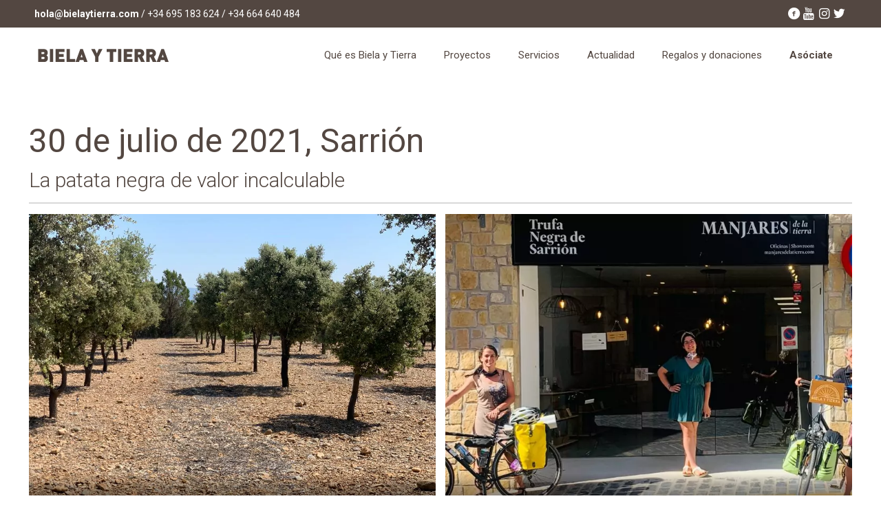

--- FILE ---
content_type: text/html; charset=UTF-8
request_url: https://bielaytierra.com/30-de-julio-de-2021-sarrion/
body_size: 31620
content:
<!DOCTYPE html>
<html lang="es" class="no-js " itemscope itemtype="https://schema.org/Article" >

<head>
<link rel="preload" href="//www.googletagmanager.com/gtag/js?id=G-9RBKWNDEZW" as="script" />
<link rel="preload" href="https://bielaytierra.com/wp-includes/js/jquery/jquery.min.js" as="script" />
<link rel="preload" href="https://bielaytierra.com/wp-includes/js/jquery/jquery-migrate.min.js" as="script" />
<link rel="preload" href="https://bielaytierra.com/wp-content/plugins/youtube-embed-plus/scripts/ytprefs.min.js" as="script" />
<link rel="preload" href="https://bielaytierra.com/wp-content/plugins/google-analytics-dashboard-for-wp/assets/js/frontend-gtag.min.js" as="script" />
<link rel="preload" href="https://bielaytierra.com/wp-includes/js/dist/hooks.min.js" as="script" />
<link rel="preload" href="https://bielaytierra.com/wp-includes/js/dist/i18n.min.js" as="script" />
<link rel="preload" href="https://bielaytierra.com/wp-content/cache/wpo-minify/1740593080/assets/wpo-minify-footer-swv.min.js" as="script" />
<link rel="preload" href="https://bielaytierra.com/wp-content/cache/wpo-minify/1740593080/assets/wpo-minify-footer-contact-form-7.min.js" as="script" />
<link rel="preload" href="https://bielaytierra.com/wp-includes/js/jquery/ui/core.min.js" as="script" />
<link rel="preload" href="https://bielaytierra.com/wp-includes/js/jquery/ui/tabs.min.js" as="script" />
<link rel="preload" href="https://bielaytierra.com/wp-content/themes/betheme/js/plugins/debouncedresize.min.js" as="script" />
<link rel="preload" href="https://bielaytierra.com/wp-content/themes/betheme/js/plugins/magnificpopup.min.js" as="script" />
<link rel="preload" href="https://bielaytierra.com/wp-content/cache/wpo-minify/1740593080/assets/wpo-minify-footer-mfn-menu1737552286.min.js" as="script" />
<link rel="preload" href="https://bielaytierra.com/wp-content/themes/betheme/js/plugins/visible.min.js" as="script" />
<link rel="preload" href="https://bielaytierra.com/wp-content/themes/betheme/assets/animations/animations.min.js" as="script" />
<link rel="preload" href="https://bielaytierra.com/wp-content/themes/betheme/assets/jplayer/jplayer.min.js" as="script" />
<link rel="preload" href="https://bielaytierra.com/wp-content/themes/betheme/js/plugins/enllax.min.js" as="script" />
<link rel="preload" href="https://bielaytierra.com/wp-content/cache/wpo-minify/1740593080/assets/wpo-minify-footer-mfn-parallax1737552286.min.js" as="script" />
<link rel="preload" href="https://bielaytierra.com/wp-content/cache/wpo-minify/1740593080/assets/wpo-minify-footer-mfn-scripts1737552286.min.js" as="script" />
<link rel="preload" href="https://bielaytierra.com/wp-includes/js/comment-reply.min.js" as="script" />
<link rel="preload" href="https://bielaytierra.com/wp-content/cache/wpo-minify/1740593080/assets/wpo-minify-footer-mfn-hb.min.js" as="script" />
<link rel="preload" href="https://www.google.com/recaptcha/api.js?render=6LdzOc0UAAAAADS94hGfOCoWue6nAZkEA_H8Njpy&#038;ver=3.0" as="script" />
<link rel="preload" href="https://bielaytierra.com/wp-includes/js/dist/vendor/wp-polyfill.min.js" as="script" />
<link rel="preload" href="https://bielaytierra.com/wp-content/cache/wpo-minify/1740593080/assets/wpo-minify-footer-wpcf7-recaptcha.min.js" as="script" />
<link rel="preload" href="https://bielaytierra.com/wp-content/plugins/youtube-embed-plus/scripts/fitvids.min.js" as="script" />
<link rel="preload" href="https://bielaytierra.com/wp-content/cache/wpo-minify/1740593080/assets/wpo-minify-footer-akismet-frontend.min.js" as="script" />

<meta charset="UTF-8" />
<meta name='robots' content='index, follow, max-image-preview:large, max-snippet:-1, max-video-preview:-1' />
	<style>img:is([sizes="auto" i], [sizes^="auto," i]) { contain-intrinsic-size: 3000px 1500px }</style>
	<meta name="description" content="Nuevas narrativas para la soberanía alimentaria"/>
<meta property="og:image" content="https://bielaytierra.com/wp-content/uploads/2021/08/210730_Sarrio-cover-1.jpg"/>
<meta property="og:url" content="https://bielaytierra.com/30-de-julio-de-2021-sarrion/"/>
<meta property="og:type" content="article"/>
<meta property="og:title" content="30 de julio de 2021, Sarrión"/>
<meta property="og:description" content="30 de julio de 2021, Sarrión La patata negra de valor incalculable Sarrión es un […]"/>
<link rel="alternate" hreflang="es-ES" href="https://bielaytierra.com/30-de-julio-de-2021-sarrion/"/>
<meta name="format-detection" content="telephone=no">
<meta name="viewport" content="width=device-width, initial-scale=1, maximum-scale=1" />
<link rel="shortcut icon" href="http://bielaytierra.com/wp-content/uploads/2019/01/Logo_Simple_1.png" type="image/x-icon" />
<link rel="apple-touch-icon" href="http://bielaytierra.com/wp-content/uploads/2019/01/Logo_Simple_1.png" />
<meta name="theme-color" content="#ffffff" media="(prefers-color-scheme: light)">
<meta name="theme-color" content="#ffffff" media="(prefers-color-scheme: dark)">

	<!-- This site is optimized with the Yoast SEO plugin v24.3 - https://yoast.com/wordpress/plugins/seo/ -->
	<title>30 de julio de 2021, Sarrión - Biela y Tierra</title>
	<meta name="description" content="Sarrión es un municipio de Gúdar Javalambre que lejos de perder población estos últimos años la ha aumentado y asentado. ¿Y cómo es esto posible? Todo ha sido gracias a la llamada antiguamente patata negra y que ahora conocemos como la preciada trufa. Pero no siempre ha sido así." />
	<link rel="canonical" href="https://bielaytierra.com/30-de-julio-de-2021-sarrion/" />
	<meta property="og:locale" content="es_ES" />
	<meta property="og:type" content="article" />
	<meta property="og:title" content="30 de julio de 2021, Sarrión - Biela y Tierra" />
	<meta property="og:description" content="Sarrión es un municipio de Gúdar Javalambre que lejos de perder población estos últimos años la ha aumentado y asentado. ¿Y cómo es esto posible? Todo ha sido gracias a la llamada antiguamente patata negra y que ahora conocemos como la preciada trufa. Pero no siempre ha sido así." />
	<meta property="og:url" content="https://bielaytierra.com/30-de-julio-de-2021-sarrion/" />
	<meta property="og:site_name" content="Biela y Tierra" />
	<meta property="article:published_time" content="2021-07-30T07:00:00+00:00" />
	<meta property="article:modified_time" content="2021-08-06T08:24:08+00:00" />
	<meta property="og:image" content="https://bielaytierra.com/wp-content/uploads/2021/08/210730_Sarrio-cover-1.jpg" />
	<meta property="og:image:width" content="390" />
	<meta property="og:image:height" content="265" />
	<meta property="og:image:type" content="image/jpeg" />
	<meta name="author" content="Biela y Tierra" />
	<meta name="twitter:card" content="summary_large_image" />
	<meta name="twitter:label1" content="Escrito por" />
	<meta name="twitter:data1" content="Biela y Tierra" />
	<meta name="twitter:label2" content="Tiempo de lectura" />
	<meta name="twitter:data2" content="8 minutos" />
	<script type="application/ld+json" class="yoast-schema-graph">{"@context":"https://schema.org","@graph":[{"@type":"WebPage","@id":"https://bielaytierra.com/30-de-julio-de-2021-sarrion/","url":"https://bielaytierra.com/30-de-julio-de-2021-sarrion/","name":"30 de julio de 2021, Sarrión - Biela y Tierra","isPartOf":{"@id":"https://bielaytierra.com/#website"},"primaryImageOfPage":{"@id":"https://bielaytierra.com/30-de-julio-de-2021-sarrion/#primaryimage"},"image":{"@id":"https://bielaytierra.com/30-de-julio-de-2021-sarrion/#primaryimage"},"thumbnailUrl":"https://bielaytierra.com/wp-content/uploads/2021/08/210730_Sarrio-cover-1.jpg","datePublished":"2021-07-30T07:00:00+00:00","dateModified":"2021-08-06T08:24:08+00:00","author":{"@id":"https://bielaytierra.com/#/schema/person/db5d47770ecf86df481443cb157c1e1e"},"description":"Sarrión es un municipio de Gúdar Javalambre que lejos de perder población estos últimos años la ha aumentado y asentado. ¿Y cómo es esto posible? Todo ha sido gracias a la llamada antiguamente patata negra y que ahora conocemos como la preciada trufa. Pero no siempre ha sido así.","breadcrumb":{"@id":"https://bielaytierra.com/30-de-julio-de-2021-sarrion/#breadcrumb"},"inLanguage":"es","potentialAction":[{"@type":"ReadAction","target":["https://bielaytierra.com/30-de-julio-de-2021-sarrion/"]}]},{"@type":"ImageObject","inLanguage":"es","@id":"https://bielaytierra.com/30-de-julio-de-2021-sarrion/#primaryimage","url":"https://bielaytierra.com/wp-content/uploads/2021/08/210730_Sarrio-cover-1.jpg","contentUrl":"https://bielaytierra.com/wp-content/uploads/2021/08/210730_Sarrio-cover-1.jpg","width":390,"height":265},{"@type":"BreadcrumbList","@id":"https://bielaytierra.com/30-de-julio-de-2021-sarrion/#breadcrumb","itemListElement":[{"@type":"ListItem","position":1,"name":"Portada","item":"https://bielaytierra.com/"},{"@type":"ListItem","position":2,"name":"30 de julio de 2021, Sarrión"}]},{"@type":"WebSite","@id":"https://bielaytierra.com/#website","url":"https://bielaytierra.com/","name":"Biela y Tierra","description":"Nuevas narrativas para la soberanía alimentaria","potentialAction":[{"@type":"SearchAction","target":{"@type":"EntryPoint","urlTemplate":"https://bielaytierra.com/?s={search_term_string}"},"query-input":{"@type":"PropertyValueSpecification","valueRequired":true,"valueName":"search_term_string"}}],"inLanguage":"es"},{"@type":"Person","@id":"https://bielaytierra.com/#/schema/person/db5d47770ecf86df481443cb157c1e1e","name":"Biela y Tierra","image":{"@type":"ImageObject","inLanguage":"es","@id":"https://bielaytierra.com/#/schema/person/image/","url":"https://secure.gravatar.com/avatar/42ae0336f5447ac65668ee19e29d5d0c?s=96&d=mm&r=g","contentUrl":"https://secure.gravatar.com/avatar/42ae0336f5447ac65668ee19e29d5d0c?s=96&d=mm&r=g","caption":"Biela y Tierra"},"url":"https://bielaytierra.com/author/bielaytierra-admin/"}]}</script>
	<!-- / Yoast SEO plugin. -->


<link rel='dns-prefetch' href='//fonts.googleapis.com' />
<link rel="alternate" type="application/rss+xml" title="Biela y Tierra &raquo; Feed" href="https://bielaytierra.com/feed/" />
<link rel="alternate" type="application/rss+xml" title="Biela y Tierra &raquo; Feed de los comentarios" href="https://bielaytierra.com/comments/feed/" />
<link rel="alternate" type="application/rss+xml" title="Biela y Tierra &raquo; Comentario 30 de julio de 2021, Sarrión del feed" href="https://bielaytierra.com/30-de-julio-de-2021-sarrion/feed/" />
		<!-- This site uses the Google Analytics by ExactMetrics plugin v8.3.2 - Using Analytics tracking - https://www.exactmetrics.com/ -->
							<script data-cfasync="false" data-wpfc-render="false" type="text/javascript" async="" data-src="//www.googletagmanager.com/gtag/js?id=G-9RBKWNDEZW"></script>
			<script data-cfasync="false" data-wpfc-render="false" type="text/plain" data-type="text/javascript">
				var em_version = '8.3.2';
				var em_track_user = true;
				var em_no_track_reason = '';
								var ExactMetricsDefaultLocations = {"page_location":"https:\/\/bielaytierra.com\/30-de-julio-de-2021-sarrion\/"};
				if ( typeof ExactMetricsPrivacyGuardFilter === 'function' ) {
					var ExactMetricsLocations = (typeof ExactMetricsExcludeQuery === 'object') ? ExactMetricsPrivacyGuardFilter( ExactMetricsExcludeQuery ) : ExactMetricsPrivacyGuardFilter( ExactMetricsDefaultLocations );
				} else {
					var ExactMetricsLocations = (typeof ExactMetricsExcludeQuery === 'object') ? ExactMetricsExcludeQuery : ExactMetricsDefaultLocations;
				}

								var disableStrs = [
										'ga-disable-G-9RBKWNDEZW',
									];

				/* Function to detect opted out users */
				function __gtagTrackerIsOptedOut() {
					for (var index = 0; index < disableStrs.length; index++) {
						if (document.cookie.indexOf(disableStrs[index] + '=true') > -1) {
							return true;
						}
					}

					return false;
				}

				/* Disable tracking if the opt-out cookie exists. */
				if (__gtagTrackerIsOptedOut()) {
					for (var index = 0; index < disableStrs.length; index++) {
						window[disableStrs[index]] = true;
					}
				}

				/* Opt-out function */
				function __gtagTrackerOptout() {
					for (var index = 0; index < disableStrs.length; index++) {
						document.cookie = disableStrs[index] + '=true; expires=Thu, 31 Dec 2099 23:59:59 UTC; path=/';
						window[disableStrs[index]] = true;
					}
				}

				if ('undefined' === typeof gaOptout) {
					function gaOptout() {
						__gtagTrackerOptout();
					}
				}
								window.dataLayer = window.dataLayer || [];

				window.ExactMetricsDualTracker = {
					helpers: {},
					trackers: {},
				};
				if (em_track_user) {
					function __gtagDataLayer() {
						dataLayer.push(arguments);
					}

					function __gtagTracker(type, name, parameters) {
						if (!parameters) {
							parameters = {};
						}

						if (parameters.send_to) {
							__gtagDataLayer.apply(null, arguments);
							return;
						}

						if (type === 'event') {
														parameters.send_to = exactmetrics_frontend.v4_id;
							var hookName = name;
							if (typeof parameters['event_category'] !== 'undefined') {
								hookName = parameters['event_category'] + ':' + name;
							}

							if (typeof ExactMetricsDualTracker.trackers[hookName] !== 'undefined') {
								ExactMetricsDualTracker.trackers[hookName](parameters);
							} else {
								__gtagDataLayer('event', name, parameters);
							}
							
						} else {
							__gtagDataLayer.apply(null, arguments);
						}
					}

					__gtagTracker('js', new Date());
					__gtagTracker('set', {
						'developer_id.dNDMyYj': true,
											});
					if ( ExactMetricsLocations.page_location ) {
						__gtagTracker('set', ExactMetricsLocations);
					}
										__gtagTracker('config', 'G-9RBKWNDEZW', {"forceSSL":"true"} );
															window.gtag = __gtagTracker;										(function () {
						/* https://developers.google.com/analytics/devguides/collection/analyticsjs/ */
						/* ga and __gaTracker compatibility shim. */
						var noopfn = function () {
							return null;
						};
						var newtracker = function () {
							return new Tracker();
						};
						var Tracker = function () {
							return null;
						};
						var p = Tracker.prototype;
						p.get = noopfn;
						p.set = noopfn;
						p.send = function () {
							var args = Array.prototype.slice.call(arguments);
							args.unshift('send');
							__gaTracker.apply(null, args);
						};
						var __gaTracker = function () {
							var len = arguments.length;
							if (len === 0) {
								return;
							}
							var f = arguments[len - 1];
							if (typeof f !== 'object' || f === null || typeof f.hitCallback !== 'function') {
								if ('send' === arguments[0]) {
									var hitConverted, hitObject = false, action;
									if ('event' === arguments[1]) {
										if ('undefined' !== typeof arguments[3]) {
											hitObject = {
												'eventAction': arguments[3],
												'eventCategory': arguments[2],
												'eventLabel': arguments[4],
												'value': arguments[5] ? arguments[5] : 1,
											}
										}
									}
									if ('pageview' === arguments[1]) {
										if ('undefined' !== typeof arguments[2]) {
											hitObject = {
												'eventAction': 'page_view',
												'page_path': arguments[2],
											}
										}
									}
									if (typeof arguments[2] === 'object') {
										hitObject = arguments[2];
									}
									if (typeof arguments[5] === 'object') {
										Object.assign(hitObject, arguments[5]);
									}
									if ('undefined' !== typeof arguments[1].hitType) {
										hitObject = arguments[1];
										if ('pageview' === hitObject.hitType) {
											hitObject.eventAction = 'page_view';
										}
									}
									if (hitObject) {
										action = 'timing' === arguments[1].hitType ? 'timing_complete' : hitObject.eventAction;
										hitConverted = mapArgs(hitObject);
										__gtagTracker('event', action, hitConverted);
									}
								}
								return;
							}

							function mapArgs(args) {
								var arg, hit = {};
								var gaMap = {
									'eventCategory': 'event_category',
									'eventAction': 'event_action',
									'eventLabel': 'event_label',
									'eventValue': 'event_value',
									'nonInteraction': 'non_interaction',
									'timingCategory': 'event_category',
									'timingVar': 'name',
									'timingValue': 'value',
									'timingLabel': 'event_label',
									'page': 'page_path',
									'location': 'page_location',
									'title': 'page_title',
									'referrer' : 'page_referrer',
								};
								for (arg in args) {
																		if (!(!args.hasOwnProperty(arg) || !gaMap.hasOwnProperty(arg))) {
										hit[gaMap[arg]] = args[arg];
									} else {
										hit[arg] = args[arg];
									}
								}
								return hit;
							}

							try {
								f.hitCallback();
							} catch (ex) {
							}
						};
						__gaTracker.create = newtracker;
						__gaTracker.getByName = newtracker;
						__gaTracker.getAll = function () {
							return [];
						};
						__gaTracker.remove = noopfn;
						__gaTracker.loaded = true;
						window['__gaTracker'] = __gaTracker;
					})();
									} else {
										console.log("");
					(function () {
						function __gtagTracker() {
							return null;
						}

						window['__gtagTracker'] = __gtagTracker;
						window['gtag'] = __gtagTracker;
					})();
									}
			</script>
				<!-- / Google Analytics by ExactMetrics -->
		<link rel='stylesheet' id='wp-block-library-css' href='https://bielaytierra.com/wp-includes/css/dist/block-library/style.min.css' type='text/css' media='all' />
<style id='classic-theme-styles-inline-css' type='text/css'>
/*! This file is auto-generated */
.wp-block-button__link{color:#fff;background-color:#32373c;border-radius:9999px;box-shadow:none;text-decoration:none;padding:calc(.667em + 2px) calc(1.333em + 2px);font-size:1.125em}.wp-block-file__button{background:#32373c;color:#fff;text-decoration:none}
</style>
<style id='global-styles-inline-css' type='text/css'>
:root{--wp--preset--aspect-ratio--square: 1;--wp--preset--aspect-ratio--4-3: 4/3;--wp--preset--aspect-ratio--3-4: 3/4;--wp--preset--aspect-ratio--3-2: 3/2;--wp--preset--aspect-ratio--2-3: 2/3;--wp--preset--aspect-ratio--16-9: 16/9;--wp--preset--aspect-ratio--9-16: 9/16;--wp--preset--color--black: #000000;--wp--preset--color--cyan-bluish-gray: #abb8c3;--wp--preset--color--white: #ffffff;--wp--preset--color--pale-pink: #f78da7;--wp--preset--color--vivid-red: #cf2e2e;--wp--preset--color--luminous-vivid-orange: #ff6900;--wp--preset--color--luminous-vivid-amber: #fcb900;--wp--preset--color--light-green-cyan: #7bdcb5;--wp--preset--color--vivid-green-cyan: #00d084;--wp--preset--color--pale-cyan-blue: #8ed1fc;--wp--preset--color--vivid-cyan-blue: #0693e3;--wp--preset--color--vivid-purple: #9b51e0;--wp--preset--gradient--vivid-cyan-blue-to-vivid-purple: linear-gradient(135deg,rgba(6,147,227,1) 0%,rgb(155,81,224) 100%);--wp--preset--gradient--light-green-cyan-to-vivid-green-cyan: linear-gradient(135deg,rgb(122,220,180) 0%,rgb(0,208,130) 100%);--wp--preset--gradient--luminous-vivid-amber-to-luminous-vivid-orange: linear-gradient(135deg,rgba(252,185,0,1) 0%,rgba(255,105,0,1) 100%);--wp--preset--gradient--luminous-vivid-orange-to-vivid-red: linear-gradient(135deg,rgba(255,105,0,1) 0%,rgb(207,46,46) 100%);--wp--preset--gradient--very-light-gray-to-cyan-bluish-gray: linear-gradient(135deg,rgb(238,238,238) 0%,rgb(169,184,195) 100%);--wp--preset--gradient--cool-to-warm-spectrum: linear-gradient(135deg,rgb(74,234,220) 0%,rgb(151,120,209) 20%,rgb(207,42,186) 40%,rgb(238,44,130) 60%,rgb(251,105,98) 80%,rgb(254,248,76) 100%);--wp--preset--gradient--blush-light-purple: linear-gradient(135deg,rgb(255,206,236) 0%,rgb(152,150,240) 100%);--wp--preset--gradient--blush-bordeaux: linear-gradient(135deg,rgb(254,205,165) 0%,rgb(254,45,45) 50%,rgb(107,0,62) 100%);--wp--preset--gradient--luminous-dusk: linear-gradient(135deg,rgb(255,203,112) 0%,rgb(199,81,192) 50%,rgb(65,88,208) 100%);--wp--preset--gradient--pale-ocean: linear-gradient(135deg,rgb(255,245,203) 0%,rgb(182,227,212) 50%,rgb(51,167,181) 100%);--wp--preset--gradient--electric-grass: linear-gradient(135deg,rgb(202,248,128) 0%,rgb(113,206,126) 100%);--wp--preset--gradient--midnight: linear-gradient(135deg,rgb(2,3,129) 0%,rgb(40,116,252) 100%);--wp--preset--font-size--small: 13px;--wp--preset--font-size--medium: 20px;--wp--preset--font-size--large: 36px;--wp--preset--font-size--x-large: 42px;--wp--preset--spacing--20: 0.44rem;--wp--preset--spacing--30: 0.67rem;--wp--preset--spacing--40: 1rem;--wp--preset--spacing--50: 1.5rem;--wp--preset--spacing--60: 2.25rem;--wp--preset--spacing--70: 3.38rem;--wp--preset--spacing--80: 5.06rem;--wp--preset--shadow--natural: 6px 6px 9px rgba(0, 0, 0, 0.2);--wp--preset--shadow--deep: 12px 12px 50px rgba(0, 0, 0, 0.4);--wp--preset--shadow--sharp: 6px 6px 0px rgba(0, 0, 0, 0.2);--wp--preset--shadow--outlined: 6px 6px 0px -3px rgba(255, 255, 255, 1), 6px 6px rgba(0, 0, 0, 1);--wp--preset--shadow--crisp: 6px 6px 0px rgba(0, 0, 0, 1);}:where(.is-layout-flex){gap: 0.5em;}:where(.is-layout-grid){gap: 0.5em;}body .is-layout-flex{display: flex;}.is-layout-flex{flex-wrap: wrap;align-items: center;}.is-layout-flex > :is(*, div){margin: 0;}body .is-layout-grid{display: grid;}.is-layout-grid > :is(*, div){margin: 0;}:where(.wp-block-columns.is-layout-flex){gap: 2em;}:where(.wp-block-columns.is-layout-grid){gap: 2em;}:where(.wp-block-post-template.is-layout-flex){gap: 1.25em;}:where(.wp-block-post-template.is-layout-grid){gap: 1.25em;}.has-black-color{color: var(--wp--preset--color--black) !important;}.has-cyan-bluish-gray-color{color: var(--wp--preset--color--cyan-bluish-gray) !important;}.has-white-color{color: var(--wp--preset--color--white) !important;}.has-pale-pink-color{color: var(--wp--preset--color--pale-pink) !important;}.has-vivid-red-color{color: var(--wp--preset--color--vivid-red) !important;}.has-luminous-vivid-orange-color{color: var(--wp--preset--color--luminous-vivid-orange) !important;}.has-luminous-vivid-amber-color{color: var(--wp--preset--color--luminous-vivid-amber) !important;}.has-light-green-cyan-color{color: var(--wp--preset--color--light-green-cyan) !important;}.has-vivid-green-cyan-color{color: var(--wp--preset--color--vivid-green-cyan) !important;}.has-pale-cyan-blue-color{color: var(--wp--preset--color--pale-cyan-blue) !important;}.has-vivid-cyan-blue-color{color: var(--wp--preset--color--vivid-cyan-blue) !important;}.has-vivid-purple-color{color: var(--wp--preset--color--vivid-purple) !important;}.has-black-background-color{background-color: var(--wp--preset--color--black) !important;}.has-cyan-bluish-gray-background-color{background-color: var(--wp--preset--color--cyan-bluish-gray) !important;}.has-white-background-color{background-color: var(--wp--preset--color--white) !important;}.has-pale-pink-background-color{background-color: var(--wp--preset--color--pale-pink) !important;}.has-vivid-red-background-color{background-color: var(--wp--preset--color--vivid-red) !important;}.has-luminous-vivid-orange-background-color{background-color: var(--wp--preset--color--luminous-vivid-orange) !important;}.has-luminous-vivid-amber-background-color{background-color: var(--wp--preset--color--luminous-vivid-amber) !important;}.has-light-green-cyan-background-color{background-color: var(--wp--preset--color--light-green-cyan) !important;}.has-vivid-green-cyan-background-color{background-color: var(--wp--preset--color--vivid-green-cyan) !important;}.has-pale-cyan-blue-background-color{background-color: var(--wp--preset--color--pale-cyan-blue) !important;}.has-vivid-cyan-blue-background-color{background-color: var(--wp--preset--color--vivid-cyan-blue) !important;}.has-vivid-purple-background-color{background-color: var(--wp--preset--color--vivid-purple) !important;}.has-black-border-color{border-color: var(--wp--preset--color--black) !important;}.has-cyan-bluish-gray-border-color{border-color: var(--wp--preset--color--cyan-bluish-gray) !important;}.has-white-border-color{border-color: var(--wp--preset--color--white) !important;}.has-pale-pink-border-color{border-color: var(--wp--preset--color--pale-pink) !important;}.has-vivid-red-border-color{border-color: var(--wp--preset--color--vivid-red) !important;}.has-luminous-vivid-orange-border-color{border-color: var(--wp--preset--color--luminous-vivid-orange) !important;}.has-luminous-vivid-amber-border-color{border-color: var(--wp--preset--color--luminous-vivid-amber) !important;}.has-light-green-cyan-border-color{border-color: var(--wp--preset--color--light-green-cyan) !important;}.has-vivid-green-cyan-border-color{border-color: var(--wp--preset--color--vivid-green-cyan) !important;}.has-pale-cyan-blue-border-color{border-color: var(--wp--preset--color--pale-cyan-blue) !important;}.has-vivid-cyan-blue-border-color{border-color: var(--wp--preset--color--vivid-cyan-blue) !important;}.has-vivid-purple-border-color{border-color: var(--wp--preset--color--vivid-purple) !important;}.has-vivid-cyan-blue-to-vivid-purple-gradient-background{background: var(--wp--preset--gradient--vivid-cyan-blue-to-vivid-purple) !important;}.has-light-green-cyan-to-vivid-green-cyan-gradient-background{background: var(--wp--preset--gradient--light-green-cyan-to-vivid-green-cyan) !important;}.has-luminous-vivid-amber-to-luminous-vivid-orange-gradient-background{background: var(--wp--preset--gradient--luminous-vivid-amber-to-luminous-vivid-orange) !important;}.has-luminous-vivid-orange-to-vivid-red-gradient-background{background: var(--wp--preset--gradient--luminous-vivid-orange-to-vivid-red) !important;}.has-very-light-gray-to-cyan-bluish-gray-gradient-background{background: var(--wp--preset--gradient--very-light-gray-to-cyan-bluish-gray) !important;}.has-cool-to-warm-spectrum-gradient-background{background: var(--wp--preset--gradient--cool-to-warm-spectrum) !important;}.has-blush-light-purple-gradient-background{background: var(--wp--preset--gradient--blush-light-purple) !important;}.has-blush-bordeaux-gradient-background{background: var(--wp--preset--gradient--blush-bordeaux) !important;}.has-luminous-dusk-gradient-background{background: var(--wp--preset--gradient--luminous-dusk) !important;}.has-pale-ocean-gradient-background{background: var(--wp--preset--gradient--pale-ocean) !important;}.has-electric-grass-gradient-background{background: var(--wp--preset--gradient--electric-grass) !important;}.has-midnight-gradient-background{background: var(--wp--preset--gradient--midnight) !important;}.has-small-font-size{font-size: var(--wp--preset--font-size--small) !important;}.has-medium-font-size{font-size: var(--wp--preset--font-size--medium) !important;}.has-large-font-size{font-size: var(--wp--preset--font-size--large) !important;}.has-x-large-font-size{font-size: var(--wp--preset--font-size--x-large) !important;}
:where(.wp-block-post-template.is-layout-flex){gap: 1.25em;}:where(.wp-block-post-template.is-layout-grid){gap: 1.25em;}
:where(.wp-block-columns.is-layout-flex){gap: 2em;}:where(.wp-block-columns.is-layout-grid){gap: 2em;}
:root :where(.wp-block-pullquote){font-size: 1.5em;line-height: 1.6;}
</style>
<link rel='stylesheet' id='contact-form-7-css' href='https://bielaytierra.com/wp-content/plugins/contact-form-7/includes/css/styles.css' type='text/css' media='all' />
<link rel='stylesheet' id='mfn-be-css' href='https://bielaytierra.com/wp-content/themes/betheme/css/be.css' type='text/css' media='all' />
<link rel='stylesheet' id='mfn-animations-css' href='https://bielaytierra.com/wp-content/themes/betheme/assets/animations/animations.min.css' type='text/css' media='all' />
<link rel='stylesheet' id='mfn-font-awesome-css' href='https://bielaytierra.com/wp-content/themes/betheme/fonts/fontawesome/fontawesome.css' type='text/css' media='all' />
<link rel='stylesheet' id='mfn-jplayer-css' href='https://bielaytierra.com/wp-content/themes/betheme/assets/jplayer/css/jplayer.blue.monday.min.css' type='text/css' media='all' />
<link rel='stylesheet' id='mfn-responsive-css' href='https://bielaytierra.com/wp-content/themes/betheme/css/responsive.css' type='text/css' media='all' />
<link rel='stylesheet' id='mfn-fonts-css' href='https://fonts.googleapis.com/css?family=Roboto%3A1%2C300%2C400%2C400italic%2C500%2C700%2C700italic%7CVollkorn%3A1%2C300%2C400%2C400italic%2C500%2C700%2C700italic&#038;display=swap&#038;ver=6.7.4' type='text/css' media='all' />
<link rel='stylesheet' id='mfn-hb-css' href='https://bielaytierra.com/wp-content/plugins/mfn-header-builder/functions/assets/style.css' type='text/css' media='all' />
<style id='mfn-hb-inline-css' type='text/css'>
.mhb-view.desktop{background-color:#ffffff}.mhb-view.desktop .action-bar{background-color:#534741}.mhb-view.desktop .action-bar .mhb-row-wrapper{min-height:40px}.mhb-view.desktop .action-bar .overflow.mhb-item-inner{height:40px}.mhb-view.desktop .action-bar .mhb-menu .menu > li > a > span{line-height:20px}.mhb-view.desktop .action-bar .mhb-image img{max-height:40px}.mhb-view.desktop .first-row{background-color:rgba(255,255,255,0)}.mhb-view.desktop .first-row .mhb-row-wrapper{min-height:80px}.mhb-view.desktop .first-row .overflow.mhb-item-inner{height:80px}.mhb-view.desktop .first-row .mhb-menu .menu > li > a > span{line-height:60px}.mhb-view.desktop .first-row .mhb-image img{max-height:80px}.mhb-view.tablet{background-color:#ffffff}.mhb-view.tablet .first-row{background-color:rgba(255, 255, 255, 0)}.mhb-view.tablet .first-row .mhb-row-wrapper{min-height:80px}.mhb-view.tablet .first-row .overflow.mhb-item-inner{height:80px}.mhb-view.tablet .first-row .mhb-menu .menu > li > a > span{line-height:60px}.mhb-view.tablet .first-row .mhb-image img{max-height:80px}.mhb-view.mobile{background-color:#ffffff}.mhb-view.mobile .first-row{background-color:rgba(255, 255, 255, 0)}.mhb-view.mobile .first-row .mhb-row-wrapper{min-height:80px}.mhb-view.mobile .first-row .overflow.mhb-item-inner{height:80px}.mhb-view.mobile .first-row .mhb-menu .menu > li > a > span{line-height:60px}.mhb-view.mobile .first-row .mhb-image img{max-height:80px}.mhb-custom-sUc2qq389 {color:#ffffff}.mhb-custom-sUc2qq389 a{color:#ffffff}.mhb-custom-sUc2qq389 a:hover{color:rgba(255,255,255,0.61)}.mhb-custom-U4oMSCw0y a{color:#ffffff}.mhb-custom-U4oMSCw0y a:hover{color:rgba(255,255,255,0.6)}.mhb-custom-aflZgNMHR .menu > li > a{color:#534741}.mhb-custom-aflZgNMHR .menu > li.current-menu-item > a, .mhb-custom-aflZgNMHR .menu > li.current-menu-ancestor > a, .mhb-custom-aflZgNMHR .menu > li.current-page-item > a, .mhb-custom-aflZgNMHR .menu > li.current-page-ancestor > a{color:#534741}.mhb-custom-aflZgNMHR .menu > li > a:hover{color:#c7b299}.mhb-custom-aflZgNMHR .menu li ul{background-color:#ffffff}.mhb-custom-aflZgNMHR .menu li ul li a{color:#534741}.mhb-custom-aflZgNMHR .menu li ul li.current-menu-item > a, .mhb-custom-aflZgNMHR .menu li ul li.current-menu-ancestor > a, .mhb-custom-aflZgNMHR .menu li ul li.current-page-item > a, .mhb-custom-aflZgNMHR .menu li ul li.current-page-ancestor > a{color:#534741}.mhb-custom-aflZgNMHR .menu li ul li a:hover{color:#c7b299}.mhb-custom-aflZgNMHR .menu > li > a{font-weight:400}.mhb-custom-aflZgNMHR .menu > li > a{font-family:"Roboto"}.mhb-custom-aflZgNMHR .menu > li > a{font-size:15px}.mhb-custom-710pDxFD38 .menu > li > a{color:#333333}.mhb-custom-710pDxFD38 .menu > li.current-menu-item > a, .mhb-custom-710pDxFD38 .menu > li.current-menu-ancestor > a, .mhb-custom-710pDxFD38 .menu > li.current-page-item > a, .mhb-custom-710pDxFD38 .menu > li.current-page-ancestor > a{color:#0095eb}.mhb-custom-710pDxFD38 .menu > li > a:hover{color:#0095eb}.mhb-custom-710pDxFD38 .menu li ul{background-color:#F2F2F2}.mhb-custom-710pDxFD38 .menu li ul li a{color:#333333}.mhb-custom-710pDxFD38 .menu li ul li.current-menu-item > a, .mhb-custom-710pDxFD38 .menu li ul li.current-menu-ancestor > a, .mhb-custom-710pDxFD38 .menu li ul li.current-page-item > a, .mhb-custom-710pDxFD38 .menu li ul li.current-page-ancestor > a{color:#0095eb}.mhb-custom-710pDxFD38 .menu li ul li a:hover{color:#0095eb}.mhb-custom-710pDxFD38 .menu > li > a{font-weight:400}.mhb-custom-710pDxFD38 .menu > li > a{font-family:"Roboto"}.mhb-custom-710pDxFD38 .menu > li > a{font-size:15px}.mhb-custom-Boh-u7doX {color:#ffffff}.mhb-custom-Boh-u7doX a{color:#ffffff}.mhb-custom-Boh-u7doX a:hover{color:rgba(255,255,255,0.55)}.mhb-custom-SX-pfBdZ7i a{color:#333333}.mhb-custom-SX-pfBdZ7i a:hover{color:#0095eb}.mhb-custom-cDrL6vnVZy .menu > li > a{color:#333333}.mhb-custom-cDrL6vnVZy .menu > li.current-menu-item > a, .mhb-custom-cDrL6vnVZy .menu > li.current-menu-ancestor > a, .mhb-custom-cDrL6vnVZy .menu > li.current-page-item > a, .mhb-custom-cDrL6vnVZy .menu > li.current-page-ancestor > a{color:#0095eb}.mhb-custom-cDrL6vnVZy .menu > li > a:hover{color:#0095eb}.mhb-custom-cDrL6vnVZy .menu li ul{background-color:#F2F2F2}.mhb-custom-cDrL6vnVZy .menu li ul li a{color:#333333}.mhb-custom-cDrL6vnVZy .menu li ul li.current-menu-item > a, .mhb-custom-cDrL6vnVZy .menu li ul li.current-menu-ancestor > a, .mhb-custom-cDrL6vnVZy .menu li ul li.current-page-item > a, .mhb-custom-cDrL6vnVZy .menu li ul li.current-page-ancestor > a{color:#0095eb}.mhb-custom-cDrL6vnVZy .menu li ul li a:hover{color:#0095eb}.mhb-custom-cDrL6vnVZy .menu > li > a{font-weight:400}.mhb-custom-cDrL6vnVZy .menu > li > a{font-family:"Roboto"}.mhb-custom-cDrL6vnVZy .menu > li > a{font-size:15px}.mhb-custom-LdF49AOdh {color:#ffffff}.mhb-custom-LdF49AOdh a{color:#ffffff}.mhb-custom-LdF49AOdh a:hover{color:rgba(255,255,255,0.65)}
</style>
<link rel='stylesheet' id='mfn-hb-Roboto-400-css' href='https://fonts.googleapis.com/css?family=Roboto%3A400%2C400&#038;ver=6.7.4' type='text/css' media='all' />
<link rel='stylesheet' id='__EPYT__style-css' href='https://bielaytierra.com/wp-content/plugins/youtube-embed-plus/styles/ytprefs.min.css' type='text/css' media='all' />
<style id='__EPYT__style-inline-css' type='text/css'>

                .epyt-gallery-thumb {
                        width: 33.333%;
                }
                
                         @media (min-width:0px) and (max-width: 767px) {
                            .epyt-gallery-rowbreak {
                                display: none;
                            }
                            .epyt-gallery-allthumbs[class*="epyt-cols"] .epyt-gallery-thumb {
                                width: 100% !important;
                            }
                          }
</style>
<style id='mfn-dynamic-inline-css' type='text/css'>
html{background-color:#ffffff}#Wrapper,#Content,.mfn-popup .mfn-popup-content,.mfn-off-canvas-sidebar .mfn-off-canvas-content-wrapper,.mfn-cart-holder,.mfn-header-login,#Top_bar .search_wrapper,#Top_bar .top_bar_right .mfn-live-search-box,.column_livesearch .mfn-live-search-wrapper,.column_livesearch .mfn-live-search-box{background-color:#ffffff}.layout-boxed.mfn-bebuilder-header.mfn-ui #Wrapper .mfn-only-sample-content{background-color:#ffffff}body:not(.template-slider) #Header{min-height:0px}body.header-below:not(.template-slider) #Header{padding-top:0px}#Footer .widgets_wrapper{padding:70px 0}.elementor-page.elementor-default #Content .the_content .section_wrapper{max-width:100%}.elementor-page.elementor-default #Content .section.the_content{width:100%}.elementor-page.elementor-default #Content .section_wrapper .the_content_wrapper{margin-left:0;margin-right:0;width:100%}body,span.date_label,.timeline_items li h3 span,input[type="date"],input[type="text"],input[type="password"],input[type="tel"],input[type="email"],input[type="url"],textarea,select,.offer_li .title h3,.mfn-menu-item-megamenu{font-family:"Roboto",-apple-system,BlinkMacSystemFont,"Segoe UI",Roboto,Oxygen-Sans,Ubuntu,Cantarell,"Helvetica Neue",sans-serif}.lead,.big{font-family:"Roboto",-apple-system,BlinkMacSystemFont,"Segoe UI",Roboto,Oxygen-Sans,Ubuntu,Cantarell,"Helvetica Neue",sans-serif}#menu > ul > li > a,#overlay-menu ul li a{font-family:"Roboto",-apple-system,BlinkMacSystemFont,"Segoe UI",Roboto,Oxygen-Sans,Ubuntu,Cantarell,"Helvetica Neue",sans-serif}#Subheader .title{font-family:"Vollkorn",-apple-system,BlinkMacSystemFont,"Segoe UI",Roboto,Oxygen-Sans,Ubuntu,Cantarell,"Helvetica Neue",sans-serif}h1,h2,h3,h4,.text-logo #logo{font-family:"Roboto",-apple-system,BlinkMacSystemFont,"Segoe UI",Roboto,Oxygen-Sans,Ubuntu,Cantarell,"Helvetica Neue",sans-serif}h5,h6{font-family:"Roboto",-apple-system,BlinkMacSystemFont,"Segoe UI",Roboto,Oxygen-Sans,Ubuntu,Cantarell,"Helvetica Neue",sans-serif}blockquote{font-family:"Roboto",-apple-system,BlinkMacSystemFont,"Segoe UI",Roboto,Oxygen-Sans,Ubuntu,Cantarell,"Helvetica Neue",sans-serif}.chart_box .chart .num,.counter .desc_wrapper .number-wrapper,.how_it_works .image .number,.pricing-box .plan-header .price,.quick_fact .number-wrapper,.woocommerce .product div.entry-summary .price{font-family:"Vollkorn",-apple-system,BlinkMacSystemFont,"Segoe UI",Roboto,Oxygen-Sans,Ubuntu,Cantarell,"Helvetica Neue",sans-serif}body,.mfn-menu-item-megamenu{font-size:14px;line-height:25px;font-weight:400;letter-spacing:0px}.lead,.big{font-size:16px;line-height:28px;font-weight:400;letter-spacing:0px}#menu > ul > li > a,#overlay-menu ul li a{font-size:15px;font-weight:400;letter-spacing:0px}#overlay-menu ul li a{line-height:22.5px}#Subheader .title{font-size:30px;line-height:35px;font-weight:400;letter-spacing:1px;font-style:italic}h1,.text-logo #logo{font-size:48px;line-height:50px;font-weight:400;letter-spacing:0px}h2{font-size:30px;line-height:34px;font-weight:300;letter-spacing:0px}h3,.woocommerce ul.products li.product h3,.woocommerce #customer_login h2{font-size:30px;line-height:34px;font-weight:300;letter-spacing:0px}h4,.woocommerce .woocommerce-order-details__title,.woocommerce .wc-bacs-bank-details-heading,.woocommerce .woocommerce-customer-details h2{font-size:21px;line-height:25px;font-weight:500;letter-spacing:0px}h5{font-size:15px;line-height:25px;font-weight:700;letter-spacing:0px}h6{font-size:14px;line-height:25px;font-weight:400;letter-spacing:0px}#Intro .intro-title{font-size:70px;line-height:70px;font-weight:400;letter-spacing:0px}@media only screen and (min-width:768px) and (max-width:959px){body,.mfn-menu-item-megamenu{font-size:13px;line-height:21px;font-weight:400;letter-spacing:0px}.lead,.big{font-size:14px;line-height:24px;font-weight:400;letter-spacing:0px}#menu > ul > li > a,#overlay-menu ul li a{font-size:13px;font-weight:400;letter-spacing:0px}#overlay-menu ul li a{line-height:19.5px}#Subheader .title{font-size:26px;line-height:30px;font-weight:400;letter-spacing:1px;font-style:italic}h1,.text-logo #logo{font-size:41px;line-height:43px;font-weight:400;letter-spacing:0px}h2{font-size:26px;line-height:29px;font-weight:300;letter-spacing:0px}h3,.woocommerce ul.products li.product h3,.woocommerce #customer_login h2{font-size:26px;line-height:29px;font-weight:300;letter-spacing:0px}h4,.woocommerce .woocommerce-order-details__title,.woocommerce .wc-bacs-bank-details-heading,.woocommerce .woocommerce-customer-details h2{font-size:18px;line-height:21px;font-weight:500;letter-spacing:0px}h5{font-size:13px;line-height:21px;font-weight:700;letter-spacing:0px}h6{font-size:13px;line-height:21px;font-weight:400;letter-spacing:0px}#Intro .intro-title{font-size:60px;line-height:60px;font-weight:400;letter-spacing:0px}blockquote{font-size:15px}.chart_box .chart .num{font-size:45px;line-height:45px}.counter .desc_wrapper .number-wrapper{font-size:45px;line-height:45px}.counter .desc_wrapper .title{font-size:14px;line-height:18px}.faq .question .title{font-size:14px}.fancy_heading .title{font-size:38px;line-height:38px}.offer .offer_li .desc_wrapper .title h3{font-size:32px;line-height:32px}.offer_thumb_ul li.offer_thumb_li .desc_wrapper .title h3{font-size:32px;line-height:32px}.pricing-box .plan-header h2{font-size:27px;line-height:27px}.pricing-box .plan-header .price > span{font-size:40px;line-height:40px}.pricing-box .plan-header .price sup.currency{font-size:18px;line-height:18px}.pricing-box .plan-header .price sup.period{font-size:14px;line-height:14px}.quick_fact .number-wrapper{font-size:80px;line-height:80px}.trailer_box .desc h2{font-size:27px;line-height:27px}.widget > h3{font-size:17px;line-height:20px}}@media only screen and (min-width:480px) and (max-width:767px){body,.mfn-menu-item-megamenu{font-size:13px;line-height:19px;font-weight:400;letter-spacing:0px}.lead,.big{font-size:13px;line-height:21px;font-weight:400;letter-spacing:0px}#menu > ul > li > a,#overlay-menu ul li a{font-size:13px;font-weight:400;letter-spacing:0px}#overlay-menu ul li a{line-height:19.5px}#Subheader .title{font-size:23px;line-height:26px;font-weight:400;letter-spacing:1px;font-style:italic}h1,.text-logo #logo{font-size:36px;line-height:38px;font-weight:400;letter-spacing:0px}h2{font-size:23px;line-height:26px;font-weight:300;letter-spacing:0px}h3,.woocommerce ul.products li.product h3,.woocommerce #customer_login h2{font-size:23px;line-height:26px;font-weight:300;letter-spacing:0px}h4,.woocommerce .woocommerce-order-details__title,.woocommerce .wc-bacs-bank-details-heading,.woocommerce .woocommerce-customer-details h2{font-size:16px;line-height:19px;font-weight:500;letter-spacing:0px}h5{font-size:13px;line-height:19px;font-weight:700;letter-spacing:0px}h6{font-size:13px;line-height:19px;font-weight:400;letter-spacing:0px}#Intro .intro-title{font-size:53px;line-height:53px;font-weight:400;letter-spacing:0px}blockquote{font-size:14px}.chart_box .chart .num{font-size:40px;line-height:40px}.counter .desc_wrapper .number-wrapper{font-size:40px;line-height:40px}.counter .desc_wrapper .title{font-size:13px;line-height:16px}.faq .question .title{font-size:13px}.fancy_heading .title{font-size:34px;line-height:34px}.offer .offer_li .desc_wrapper .title h3{font-size:28px;line-height:28px}.offer_thumb_ul li.offer_thumb_li .desc_wrapper .title h3{font-size:28px;line-height:28px}.pricing-box .plan-header h2{font-size:24px;line-height:24px}.pricing-box .plan-header .price > span{font-size:34px;line-height:34px}.pricing-box .plan-header .price sup.currency{font-size:16px;line-height:16px}.pricing-box .plan-header .price sup.period{font-size:13px;line-height:13px}.quick_fact .number-wrapper{font-size:70px;line-height:70px}.trailer_box .desc h2{font-size:24px;line-height:24px}.widget > h3{font-size:16px;line-height:19px}}@media only screen and (max-width:479px){body,.mfn-menu-item-megamenu{font-size:13px;line-height:19px;font-weight:400;letter-spacing:0px}.lead,.big{font-size:13px;line-height:19px;font-weight:400;letter-spacing:0px}#menu > ul > li > a,#overlay-menu ul li a{font-size:13px;font-weight:400;letter-spacing:0px}#overlay-menu ul li a{line-height:19.5px}#Subheader .title{font-size:18px;line-height:21px;font-weight:400;letter-spacing:1px;font-style:italic}h1,.text-logo #logo{font-size:29px;line-height:30px;font-weight:400;letter-spacing:0px}h2{font-size:18px;line-height:20px;font-weight:300;letter-spacing:0px}h3,.woocommerce ul.products li.product h3,.woocommerce #customer_login h2{font-size:18px;line-height:20px;font-weight:300;letter-spacing:0px}h4,.woocommerce .woocommerce-order-details__title,.woocommerce .wc-bacs-bank-details-heading,.woocommerce .woocommerce-customer-details h2{font-size:13px;line-height:19px;font-weight:500;letter-spacing:0px}h5{font-size:13px;line-height:19px;font-weight:700;letter-spacing:0px}h6{font-size:13px;line-height:19px;font-weight:400;letter-spacing:0px}#Intro .intro-title{font-size:42px;line-height:42px;font-weight:400;letter-spacing:0px}blockquote{font-size:13px}.chart_box .chart .num{font-size:35px;line-height:35px}.counter .desc_wrapper .number-wrapper{font-size:35px;line-height:35px}.counter .desc_wrapper .title{font-size:13px;line-height:26px}.faq .question .title{font-size:13px}.fancy_heading .title{font-size:30px;line-height:30px}.offer .offer_li .desc_wrapper .title h3{font-size:26px;line-height:26px}.offer_thumb_ul li.offer_thumb_li .desc_wrapper .title h3{font-size:26px;line-height:26px}.pricing-box .plan-header h2{font-size:21px;line-height:21px}.pricing-box .plan-header .price > span{font-size:32px;line-height:32px}.pricing-box .plan-header .price sup.currency{font-size:14px;line-height:14px}.pricing-box .plan-header .price sup.period{font-size:13px;line-height:13px}.quick_fact .number-wrapper{font-size:60px;line-height:60px}.trailer_box .desc h2{font-size:21px;line-height:21px}.widget > h3{font-size:15px;line-height:18px}}.with_aside .sidebar.columns{width:23%}.with_aside .sections_group{width:77%}.aside_both .sidebar.columns{width:18%}.aside_both .sidebar.sidebar-1{margin-left:-82%}.aside_both .sections_group{width:64%;margin-left:18%}@media only screen and (min-width:1240px){#Wrapper,.with_aside .content_wrapper{max-width:1240px}body.layout-boxed.mfn-header-scrolled .mfn-header-tmpl.mfn-sticky-layout-width{max-width:1240px;left:0;right:0;margin-left:auto;margin-right:auto}body.layout-boxed:not(.mfn-header-scrolled) .mfn-header-tmpl.mfn-header-layout-width,body.layout-boxed .mfn-header-tmpl.mfn-header-layout-width:not(.mfn-hasSticky){max-width:1240px;left:0;right:0;margin-left:auto;margin-right:auto}body.layout-boxed.mfn-bebuilder-header.mfn-ui .mfn-only-sample-content{max-width:1240px;margin-left:auto;margin-right:auto}.section_wrapper,.container{max-width:1220px}.layout-boxed.header-boxed #Top_bar.is-sticky{max-width:1240px}}@media only screen and (max-width:767px){#Wrapper{max-width:calc(100% - 67px)}.content_wrapper .section_wrapper,.container,.four.columns .widget-area{max-width:550px !important;padding-left:33px;padding-right:33px}}body{--mfn-button-font-family:inherit;--mfn-button-font-size:14px;--mfn-button-font-weight:400;--mfn-button-font-style:inherit;--mfn-button-letter-spacing:0px;--mfn-button-padding:16px 20px 16px 20px;--mfn-button-border-width:2px;--mfn-button-border-radius:3px;--mfn-button-gap:10px;--mfn-button-transition:0.2s;--mfn-button-color:#534741;--mfn-button-color-hover:#FFFFFF;--mfn-button-bg:;--mfn-button-bg-hover:#f7f7f7;--mfn-button-border-color:transparent;--mfn-button-border-color-hover:transparent;--mfn-button-icon-color:#534741;--mfn-button-icon-color-hover:#FFFFFF;--mfn-button-box-shadow:unset;--mfn-button-theme-color:#c7b299;--mfn-button-theme-color-hover:#000000;--mfn-button-theme-bg:;--mfn-button-theme-bg-hover:#c7b299;--mfn-button-theme-border-color:transparent;--mfn-button-theme-border-color-hover:transparent;--mfn-button-theme-icon-color:#c7b299;--mfn-button-theme-icon-color-hover:#000000;--mfn-button-theme-box-shadow:unset;--mfn-button-shop-color:#c7b299;--mfn-button-shop-color-hover:#000000;--mfn-button-shop-bg:;--mfn-button-shop-bg-hover:#c7b299;--mfn-button-shop-border-color:transparent;--mfn-button-shop-border-color-hover:transparent;--mfn-button-shop-icon-color:#626262;--mfn-button-shop-icon-color-hover:#626262;--mfn-button-shop-box-shadow:unset;--mfn-button-action-color:#747474;--mfn-button-action-color-hover:#000000;--mfn-button-action-bg:;--mfn-button-action-bg-hover:#f7f7f7;--mfn-button-action-border-color:transparent;--mfn-button-action-border-color-hover:transparent;--mfn-button-action-icon-color:#747474;--mfn-button-action-icon-color-hover:#000000;--mfn-button-action-box-shadow:unset}@media only screen and (max-width:959px){body{}}@media only screen and (max-width:768px){body{}}.mfn-cookies{--mfn-gdpr2-container-text-color:#626262;--mfn-gdpr2-container-strong-color:#07070a;--mfn-gdpr2-container-bg:#ffffff;--mfn-gdpr2-container-overlay:rgba(25,37,48,0.6);--mfn-gdpr2-details-box-bg:#fbfbfb;--mfn-gdpr2-details-switch-bg:#00032a;--mfn-gdpr2-details-switch-bg-active:#5acb65;--mfn-gdpr2-tabs-text-color:#07070a;--mfn-gdpr2-tabs-text-color-active:#0089f7;--mfn-gdpr2-tabs-border:rgba(8,8,14,0.1);--mfn-gdpr2-buttons-box-bg:#fbfbfb}#Top_bar #logo,.header-fixed #Top_bar #logo,.header-plain #Top_bar #logo,.header-transparent #Top_bar #logo{height:60px;line-height:60px;padding:15px 0}.logo-overflow #Top_bar:not(.is-sticky) .logo{height:90px}#Top_bar .menu > li > a{padding:15px 0}.menu-highlight:not(.header-creative) #Top_bar .menu > li > a{margin:20px 0}.header-plain:not(.menu-highlight) #Top_bar .menu > li > a span:not(.description){line-height:90px}.header-fixed #Top_bar .menu > li > a{padding:30px 0}@media only screen and (max-width:767px){.mobile-header-mini #Top_bar #logo{height:50px!important;line-height:50px!important;margin:5px 0}}#Top_bar #logo img.svg{width:100px}.image_frame,.wp-caption{border-width:0px}.alert{border-radius:0px}#Top_bar .top_bar_right .top-bar-right-input input{width:200px}.mfn-live-search-box .mfn-live-search-list{max-height:300px}input[type="date"],input[type="email"],input[type="number"],input[type="password"],input[type="search"],input[type="tel"],input[type="text"],input[type="url"],select,textarea,.woocommerce .quantity input.qty{border-width:0px;box-shadow:unset;resize:none}.select2-container--default .select2-selection--single,.select2-dropdown,.select2-container--default.select2-container--open .select2-selection--single{border-width:0px}input[type="date"],input[type="email"],input[type="number"],input[type="password"],input[type="search"],input[type="tel"],input[type="text"],input[type="url"],select,textarea,.woocommerce .quantity input.qty{border-radius:7px}.select2-container--default .select2-selection--single,.select2-dropdown,.select2-container--default.select2-container--open .select2-selection--single{border-radius:7px}#Side_slide{right:-250px;width:250px}#Side_slide.left{left:-250px}.blog-teaser li .desc-wrapper .desc{background-position-y:-1px}.mfn-free-delivery-info{--mfn-free-delivery-bar:#c7b299;--mfn-free-delivery-bg:rgba(0,0,0,0.1);--mfn-free-delivery-achieved:#c7b299}#back_to_top i{color:#c7b299}@media only screen and ( max-width:767px ){}@media only screen and (min-width:1240px){body:not(.header-simple) #Top_bar #menu{display:block!important}.tr-menu #Top_bar #menu{background:none!important}#Top_bar .menu > li > ul.mfn-megamenu > li{float:left}#Top_bar .menu > li > ul.mfn-megamenu > li.mfn-megamenu-cols-1{width:100%}#Top_bar .menu > li > ul.mfn-megamenu > li.mfn-megamenu-cols-2{width:50%}#Top_bar .menu > li > ul.mfn-megamenu > li.mfn-megamenu-cols-3{width:33.33%}#Top_bar .menu > li > ul.mfn-megamenu > li.mfn-megamenu-cols-4{width:25%}#Top_bar .menu > li > ul.mfn-megamenu > li.mfn-megamenu-cols-5{width:20%}#Top_bar .menu > li > ul.mfn-megamenu > li.mfn-megamenu-cols-6{width:16.66%}#Top_bar .menu > li > ul.mfn-megamenu > li > ul{display:block!important;position:inherit;left:auto;top:auto;border-width:0 1px 0 0}#Top_bar .menu > li > ul.mfn-megamenu > li:last-child > ul{border:0}#Top_bar .menu > li > ul.mfn-megamenu > li > ul li{width:auto}#Top_bar .menu > li > ul.mfn-megamenu a.mfn-megamenu-title{text-transform:uppercase;font-weight:400;background:none}#Top_bar .menu > li > ul.mfn-megamenu a .menu-arrow{display:none}.menuo-right #Top_bar .menu > li > ul.mfn-megamenu{left:0;width:98%!important;margin:0 1%;padding:20px 0}.menuo-right #Top_bar .menu > li > ul.mfn-megamenu-bg{box-sizing:border-box}#Top_bar .menu > li > ul.mfn-megamenu-bg{padding:20px 166px 20px 20px;background-repeat:no-repeat;background-position:right bottom}.rtl #Top_bar .menu > li > ul.mfn-megamenu-bg{padding-left:166px;padding-right:20px;background-position:left bottom}#Top_bar .menu > li > ul.mfn-megamenu-bg > li{background:none}#Top_bar .menu > li > ul.mfn-megamenu-bg > li a{border:none}#Top_bar .menu > li > ul.mfn-megamenu-bg > li > ul{background:none!important;-webkit-box-shadow:0 0 0 0;-moz-box-shadow:0 0 0 0;box-shadow:0 0 0 0}.mm-vertical #Top_bar .container{position:relative}.mm-vertical #Top_bar .top_bar_left{position:static}.mm-vertical #Top_bar .menu > li ul{box-shadow:0 0 0 0 transparent!important;background-image:none}.mm-vertical #Top_bar .menu > li > ul.mfn-megamenu{padding:20px 0}.mm-vertical.header-plain #Top_bar .menu > li > ul.mfn-megamenu{width:100%!important;margin:0}.mm-vertical #Top_bar .menu > li > ul.mfn-megamenu > li{display:table-cell;float:none!important;width:10%;padding:0 15px;border-right:1px solid rgba(0,0,0,0.05)}.mm-vertical #Top_bar .menu > li > ul.mfn-megamenu > li:last-child{border-right-width:0}.mm-vertical #Top_bar .menu > li > ul.mfn-megamenu > li.hide-border{border-right-width:0}.mm-vertical #Top_bar .menu > li > ul.mfn-megamenu > li a{border-bottom-width:0;padding:9px 15px;line-height:120%}.mm-vertical #Top_bar .menu > li > ul.mfn-megamenu a.mfn-megamenu-title{font-weight:700}.rtl .mm-vertical #Top_bar .menu > li > ul.mfn-megamenu > li:first-child{border-right-width:0}.rtl .mm-vertical #Top_bar .menu > li > ul.mfn-megamenu > li:last-child{border-right-width:1px}body.header-shop #Top_bar #menu{display:flex!important;background-color:transparent}.header-shop #Top_bar.is-sticky .top_bar_row_second{display:none}.header-plain:not(.menuo-right) #Header .top_bar_left{width:auto!important}.header-stack.header-center #Top_bar #menu{display:inline-block!important}.header-simple #Top_bar #menu{display:none;height:auto;width:300px;bottom:auto;top:100%;right:1px;position:absolute;margin:0}.header-simple #Header a.responsive-menu-toggle{display:block;right:10px}.header-simple #Top_bar #menu > ul{width:100%;float:left}.header-simple #Top_bar #menu ul li{width:100%;padding-bottom:0;border-right:0;position:relative}.header-simple #Top_bar #menu ul li a{padding:0 20px;margin:0;display:block;height:auto;line-height:normal;border:none}.header-simple #Top_bar #menu ul li a:not(.menu-toggle):after{display:none}.header-simple #Top_bar #menu ul li a span{border:none;line-height:44px;display:inline;padding:0}.header-simple #Top_bar #menu ul li.submenu .menu-toggle{display:block;position:absolute;right:0;top:0;width:44px;height:44px;line-height:44px;font-size:30px;font-weight:300;text-align:center;cursor:pointer;color:#444;opacity:0.33;transform:unset}.header-simple #Top_bar #menu ul li.submenu .menu-toggle:after{content:"+";position:static}.header-simple #Top_bar #menu ul li.hover > .menu-toggle:after{content:"-"}.header-simple #Top_bar #menu ul li.hover a{border-bottom:0}.header-simple #Top_bar #menu ul.mfn-megamenu li .menu-toggle{display:none}.header-simple #Top_bar #menu ul li ul{position:relative!important;left:0!important;top:0;padding:0;margin:0!important;width:auto!important;background-image:none}.header-simple #Top_bar #menu ul li ul li{width:100%!important;display:block;padding:0}.header-simple #Top_bar #menu ul li ul li a{padding:0 20px 0 30px}.header-simple #Top_bar #menu ul li ul li a .menu-arrow{display:none}.header-simple #Top_bar #menu ul li ul li a span{padding:0}.header-simple #Top_bar #menu ul li ul li a span:after{display:none!important}.header-simple #Top_bar .menu > li > ul.mfn-megamenu a.mfn-megamenu-title{text-transform:uppercase;font-weight:400}.header-simple #Top_bar .menu > li > ul.mfn-megamenu > li > ul{display:block!important;position:inherit;left:auto;top:auto}.header-simple #Top_bar #menu ul li ul li ul{border-left:0!important;padding:0;top:0}.header-simple #Top_bar #menu ul li ul li ul li a{padding:0 20px 0 40px}.rtl.header-simple #Top_bar #menu{left:1px;right:auto}.rtl.header-simple #Top_bar a.responsive-menu-toggle{left:10px;right:auto}.rtl.header-simple #Top_bar #menu ul li.submenu .menu-toggle{left:0;right:auto}.rtl.header-simple #Top_bar #menu ul li ul{left:auto!important;right:0!important}.rtl.header-simple #Top_bar #menu ul li ul li a{padding:0 30px 0 20px}.rtl.header-simple #Top_bar #menu ul li ul li ul li a{padding:0 40px 0 20px}.menu-highlight #Top_bar .menu > li{margin:0 2px}.menu-highlight:not(.header-creative) #Top_bar .menu > li > a{padding:0;-webkit-border-radius:5px;border-radius:5px}.menu-highlight #Top_bar .menu > li > a:after{display:none}.menu-highlight #Top_bar .menu > li > a span:not(.description){line-height:50px}.menu-highlight #Top_bar .menu > li > a span.description{display:none}.menu-highlight.header-stack #Top_bar .menu > li > a{margin:10px 0!important}.menu-highlight.header-stack #Top_bar .menu > li > a span:not(.description){line-height:40px}.menu-highlight.header-simple #Top_bar #menu ul li,.menu-highlight.header-creative #Top_bar #menu ul li{margin:0}.menu-highlight.header-simple #Top_bar #menu ul li > a,.menu-highlight.header-creative #Top_bar #menu ul li > a{-webkit-border-radius:0;border-radius:0}.menu-highlight:not(.header-fixed):not(.header-simple) #Top_bar.is-sticky .menu > li > a{margin:10px 0!important;padding:5px 0!important}.menu-highlight:not(.header-fixed):not(.header-simple) #Top_bar.is-sticky .menu > li > a span{line-height:30px!important}.header-modern.menu-highlight.menuo-right .menu_wrapper{margin-right:20px}.menu-line-below #Top_bar .menu > li > a:not(.menu-toggle):after{top:auto;bottom:-4px}.menu-line-below #Top_bar.is-sticky .menu > li > a:not(.menu-toggle):after{top:auto;bottom:-4px}.menu-line-below-80 #Top_bar:not(.is-sticky) .menu > li > a:not(.menu-toggle):after{height:4px;left:10%;top:50%;margin-top:20px;width:80%}.menu-line-below-80-1 #Top_bar:not(.is-sticky) .menu > li > a:not(.menu-toggle):after{height:1px;left:10%;top:50%;margin-top:20px;width:80%}.menu-link-color #Top_bar .menu > li > a:not(.menu-toggle):after{display:none!important}.menu-arrow-top #Top_bar .menu > li > a:after{background:none repeat scroll 0 0 rgba(0,0,0,0)!important;border-color:#ccc transparent transparent;border-style:solid;border-width:7px 7px 0;display:block;height:0;left:50%;margin-left:-7px;top:0!important;width:0}.menu-arrow-top #Top_bar.is-sticky .menu > li > a:after{top:0!important}.menu-arrow-bottom #Top_bar .menu > li > a:after{background:none!important;border-color:transparent transparent #ccc;border-style:solid;border-width:0 7px 7px;display:block;height:0;left:50%;margin-left:-7px;top:auto;bottom:0;width:0}.menu-arrow-bottom #Top_bar.is-sticky .menu > li > a:after{top:auto;bottom:0}.menuo-no-borders #Top_bar .menu > li > a span{border-width:0!important}.menuo-no-borders #Header_creative #Top_bar .menu > li > a span{border-bottom-width:0}.menuo-no-borders.header-plain #Top_bar a#header_cart,.menuo-no-borders.header-plain #Top_bar a#search_button,.menuo-no-borders.header-plain #Top_bar .wpml-languages,.menuo-no-borders.header-plain #Top_bar a.action_button{border-width:0}.menuo-right #Top_bar .menu_wrapper{float:right}.menuo-right.header-stack:not(.header-center) #Top_bar .menu_wrapper{margin-right:150px}body.header-creative{padding-left:50px}body.header-creative.header-open{padding-left:250px}body.error404,body.under-construction,body.elementor-maintenance-mode,body.template-blank,body.under-construction.header-rtl.header-creative.header-open{padding-left:0!important;padding-right:0!important}.header-creative.footer-fixed #Footer,.header-creative.footer-sliding #Footer,.header-creative.footer-stick #Footer.is-sticky{box-sizing:border-box;padding-left:50px}.header-open.footer-fixed #Footer,.header-open.footer-sliding #Footer,.header-creative.footer-stick #Footer.is-sticky{padding-left:250px}.header-rtl.header-creative.footer-fixed #Footer,.header-rtl.header-creative.footer-sliding #Footer,.header-rtl.header-creative.footer-stick #Footer.is-sticky{padding-left:0;padding-right:50px}.header-rtl.header-open.footer-fixed #Footer,.header-rtl.header-open.footer-sliding #Footer,.header-rtl.header-creative.footer-stick #Footer.is-sticky{padding-right:250px}#Header_creative{background-color:#fff;position:fixed;width:250px;height:100%;left:-200px;top:0;z-index:9002;-webkit-box-shadow:2px 0 4px 2px rgba(0,0,0,.15);box-shadow:2px 0 4px 2px rgba(0,0,0,.15)}#Header_creative .container{width:100%}#Header_creative .creative-wrapper{opacity:0;margin-right:50px}#Header_creative a.creative-menu-toggle{display:block;width:34px;height:34px;line-height:34px;font-size:22px;text-align:center;position:absolute;top:10px;right:8px;border-radius:3px}.admin-bar #Header_creative a.creative-menu-toggle{top:42px}#Header_creative #Top_bar{position:static;width:100%}#Header_creative #Top_bar .top_bar_left{width:100%!important;float:none}#Header_creative #Top_bar .logo{float:none;text-align:center;margin:15px 0}#Header_creative #Top_bar #menu{background-color:transparent}#Header_creative #Top_bar .menu_wrapper{float:none;margin:0 0 30px}#Header_creative #Top_bar .menu > li{width:100%;float:none;position:relative}#Header_creative #Top_bar .menu > li > a{padding:0;text-align:center}#Header_creative #Top_bar .menu > li > a:after{display:none}#Header_creative #Top_bar .menu > li > a span{border-right:0;border-bottom-width:1px;line-height:38px}#Header_creative #Top_bar .menu li ul{left:100%;right:auto;top:0;box-shadow:2px 2px 2px 0 rgba(0,0,0,0.03);-webkit-box-shadow:2px 2px 2px 0 rgba(0,0,0,0.03)}#Header_creative #Top_bar .menu > li > ul.mfn-megamenu{margin:0;width:700px!important}#Header_creative #Top_bar .menu > li > ul.mfn-megamenu > li > ul{left:0}#Header_creative #Top_bar .menu li ul li a{padding-top:9px;padding-bottom:8px}#Header_creative #Top_bar .menu li ul li ul{top:0}#Header_creative #Top_bar .menu > li > a span.description{display:block;font-size:13px;line-height:28px!important;clear:both}.menuo-arrows #Top_bar .menu > li.submenu > a > span:after{content:unset!important}#Header_creative #Top_bar .top_bar_right{width:100%!important;float:left;height:auto;margin-bottom:35px;text-align:center;padding:0 20px;top:0;-webkit-box-sizing:border-box;-moz-box-sizing:border-box;box-sizing:border-box}#Header_creative #Top_bar .top_bar_right:before{content:none}#Header_creative #Top_bar .top_bar_right .top_bar_right_wrapper{flex-wrap:wrap;justify-content:center}#Header_creative #Top_bar .top_bar_right .top-bar-right-icon,#Header_creative #Top_bar .top_bar_right .wpml-languages,#Header_creative #Top_bar .top_bar_right .top-bar-right-button,#Header_creative #Top_bar .top_bar_right .top-bar-right-input{min-height:30px;margin:5px}#Header_creative #Top_bar .search_wrapper{left:100%;top:auto}#Header_creative #Top_bar .banner_wrapper{display:block;text-align:center}#Header_creative #Top_bar .banner_wrapper img{max-width:100%;height:auto;display:inline-block}#Header_creative #Action_bar{display:none;position:absolute;bottom:0;top:auto;clear:both;padding:0 20px;box-sizing:border-box}#Header_creative #Action_bar .contact_details{width:100%;text-align:center;margin-bottom:20px}#Header_creative #Action_bar .contact_details li{padding:0}#Header_creative #Action_bar .social{float:none;text-align:center;padding:5px 0 15px}#Header_creative #Action_bar .social li{margin-bottom:2px}#Header_creative #Action_bar .social-menu{float:none;text-align:center}#Header_creative #Action_bar .social-menu li{border-color:rgba(0,0,0,.1)}#Header_creative .social li a{color:rgba(0,0,0,.5)}#Header_creative .social li a:hover{color:#000}#Header_creative .creative-social{position:absolute;bottom:10px;right:0;width:50px}#Header_creative .creative-social li{display:block;float:none;width:100%;text-align:center;margin-bottom:5px}.header-creative .fixed-nav.fixed-nav-prev{margin-left:50px}.header-creative.header-open .fixed-nav.fixed-nav-prev{margin-left:250px}.menuo-last #Header_creative #Top_bar .menu li.last ul{top:auto;bottom:0}.header-open #Header_creative{left:0}.header-open #Header_creative .creative-wrapper{opacity:1;margin:0!important}.header-open #Header_creative .creative-menu-toggle,.header-open #Header_creative .creative-social{display:none}.header-open #Header_creative #Action_bar{display:block}body.header-rtl.header-creative{padding-left:0;padding-right:50px}.header-rtl #Header_creative{left:auto;right:-200px}.header-rtl #Header_creative .creative-wrapper{margin-left:50px;margin-right:0}.header-rtl #Header_creative a.creative-menu-toggle{left:8px;right:auto}.header-rtl #Header_creative .creative-social{left:0;right:auto}.header-rtl #Footer #back_to_top.sticky{right:125px}.header-rtl #popup_contact{right:70px}.header-rtl #Header_creative #Top_bar .menu li ul{left:auto;right:100%}.header-rtl #Header_creative #Top_bar .search_wrapper{left:auto;right:100%}.header-rtl .fixed-nav.fixed-nav-prev{margin-left:0!important}.header-rtl .fixed-nav.fixed-nav-next{margin-right:50px}body.header-rtl.header-creative.header-open{padding-left:0;padding-right:250px!important}.header-rtl.header-open #Header_creative{left:auto;right:0}.header-rtl.header-open #Footer #back_to_top.sticky{right:325px}.header-rtl.header-open #popup_contact{right:270px}.header-rtl.header-open .fixed-nav.fixed-nav-next{margin-right:250px}#Header_creative.active{left:-1px}.header-rtl #Header_creative.active{left:auto;right:-1px}#Header_creative.active .creative-wrapper{opacity:1;margin:0}.header-creative .vc_row[data-vc-full-width]{padding-left:50px}.header-creative.header-open .vc_row[data-vc-full-width]{padding-left:250px}.header-open .vc_parallax .vc_parallax-inner{left:auto;width:calc(100% - 250px)}.header-open.header-rtl .vc_parallax .vc_parallax-inner{left:0;right:auto}#Header_creative.scroll{height:100%;overflow-y:auto}#Header_creative.scroll:not(.dropdown) .menu li ul{display:none!important}#Header_creative.scroll #Action_bar{position:static}#Header_creative.dropdown{outline:none}#Header_creative.dropdown #Top_bar .menu_wrapper{float:left;width:100%}#Header_creative.dropdown #Top_bar #menu ul li{position:relative;float:left}#Header_creative.dropdown #Top_bar #menu ul li a:not(.menu-toggle):after{display:none}#Header_creative.dropdown #Top_bar #menu ul li a span{line-height:38px;padding:0}#Header_creative.dropdown #Top_bar #menu ul li.submenu .menu-toggle{display:block;position:absolute;right:0;top:0;width:38px;height:38px;line-height:38px;font-size:26px;font-weight:300;text-align:center;cursor:pointer;color:#444;opacity:0.33;z-index:203}#Header_creative.dropdown #Top_bar #menu ul li.submenu .menu-toggle:after{content:"+";position:static}#Header_creative.dropdown #Top_bar #menu ul li.hover > .menu-toggle:after{content:"-"}#Header_creative.dropdown #Top_bar #menu ul.sub-menu li:not(:last-of-type) a{border-bottom:0}#Header_creative.dropdown #Top_bar #menu ul.mfn-megamenu li .menu-toggle{display:none}#Header_creative.dropdown #Top_bar #menu ul li ul{position:relative!important;left:0!important;top:0;padding:0;margin-left:0!important;width:auto!important;background-image:none}#Header_creative.dropdown #Top_bar #menu ul li ul li{width:100%!important}#Header_creative.dropdown #Top_bar #menu ul li ul li a{padding:0 10px;text-align:center}#Header_creative.dropdown #Top_bar #menu ul li ul li a .menu-arrow{display:none}#Header_creative.dropdown #Top_bar #menu ul li ul li a span{padding:0}#Header_creative.dropdown #Top_bar #menu ul li ul li a span:after{display:none!important}#Header_creative.dropdown #Top_bar .menu > li > ul.mfn-megamenu a.mfn-megamenu-title{text-transform:uppercase;font-weight:400}#Header_creative.dropdown #Top_bar .menu > li > ul.mfn-megamenu > li > ul{display:block!important;position:inherit;left:auto;top:auto}#Header_creative.dropdown #Top_bar #menu ul li ul li ul{border-left:0!important;padding:0;top:0}#Header_creative{transition:left .5s ease-in-out,right .5s ease-in-out}#Header_creative .creative-wrapper{transition:opacity .5s ease-in-out,margin 0s ease-in-out .5s}#Header_creative.active .creative-wrapper{transition:opacity .5s ease-in-out,margin 0s ease-in-out}}@media only screen and (min-width:1240px){#Top_bar.is-sticky{position:fixed!important;width:100%;left:0;top:-60px;height:60px;z-index:701;background:#fff;opacity:.97;-webkit-box-shadow:0 2px 5px 0 rgba(0,0,0,0.1);-moz-box-shadow:0 2px 5px 0 rgba(0,0,0,0.1);box-shadow:0 2px 5px 0 rgba(0,0,0,0.1)}.layout-boxed.header-boxed #Top_bar.is-sticky{left:50%;-webkit-transform:translateX(-50%);transform:translateX(-50%)}#Top_bar.is-sticky .top_bar_left,#Top_bar.is-sticky .top_bar_right,#Top_bar.is-sticky .top_bar_right:before{background:none;box-shadow:unset}#Top_bar.is-sticky .logo{width:auto;margin:0 30px 0 20px;padding:0}#Top_bar.is-sticky #logo,#Top_bar.is-sticky .custom-logo-link{padding:5px 0!important;height:50px!important;line-height:50px!important}.logo-no-sticky-padding #Top_bar.is-sticky #logo{height:60px!important;line-height:60px!important}#Top_bar.is-sticky #logo img.logo-main{display:none}#Top_bar.is-sticky #logo img.logo-sticky{display:inline;max-height:35px}.logo-sticky-width-auto #Top_bar.is-sticky #logo img.logo-sticky{width:auto}#Top_bar.is-sticky .menu_wrapper{clear:none}#Top_bar.is-sticky .menu_wrapper .menu > li > a{padding:15px 0}#Top_bar.is-sticky .menu > li > a,#Top_bar.is-sticky .menu > li > a span{line-height:30px}#Top_bar.is-sticky .menu > li > a:after{top:auto;bottom:-4px}#Top_bar.is-sticky .menu > li > a span.description{display:none}#Top_bar.is-sticky .secondary_menu_wrapper,#Top_bar.is-sticky .banner_wrapper{display:none}.header-overlay #Top_bar.is-sticky{display:none}.sticky-dark #Top_bar.is-sticky,.sticky-dark #Top_bar.is-sticky #menu{background:rgba(0,0,0,.8)}.sticky-dark #Top_bar.is-sticky .menu > li:not(.current-menu-item) > a{color:#fff}.sticky-dark #Top_bar.is-sticky .top_bar_right .top-bar-right-icon{color:rgba(255,255,255,.9)}.sticky-dark #Top_bar.is-sticky .top_bar_right .top-bar-right-icon svg .path{stroke:rgba(255,255,255,.9)}.sticky-dark #Top_bar.is-sticky .wpml-languages a.active,.sticky-dark #Top_bar.is-sticky .wpml-languages ul.wpml-lang-dropdown{background:rgba(0,0,0,0.1);border-color:rgba(0,0,0,0.1)}.sticky-white #Top_bar.is-sticky,.sticky-white #Top_bar.is-sticky #menu{background:rgba(255,255,255,.8)}.sticky-white #Top_bar.is-sticky .menu > li:not(.current-menu-item) > a{color:#222}.sticky-white #Top_bar.is-sticky .top_bar_right .top-bar-right-icon{color:rgba(0,0,0,.8)}.sticky-white #Top_bar.is-sticky .top_bar_right .top-bar-right-icon svg .path{stroke:rgba(0,0,0,.8)}.sticky-white #Top_bar.is-sticky .wpml-languages a.active,.sticky-white #Top_bar.is-sticky .wpml-languages ul.wpml-lang-dropdown{background:rgba(255,255,255,0.1);border-color:rgba(0,0,0,0.1)}}@media only screen and (min-width:768px) and (max-width:1240px){.header_placeholder{height:0!important}}@media only screen and (max-width:1239px){#Top_bar #menu{display:none;height:auto;width:300px;bottom:auto;top:100%;right:1px;position:absolute;margin:0}#Top_bar a.responsive-menu-toggle{display:block}#Top_bar #menu > ul{width:100%;float:left}#Top_bar #menu ul li{width:100%;padding-bottom:0;border-right:0;position:relative}#Top_bar #menu ul li a{padding:0 25px;margin:0;display:block;height:auto;line-height:normal;border:none}#Top_bar #menu ul li a:not(.menu-toggle):after{display:none}#Top_bar #menu ul li a span{border:none;line-height:44px;display:inline;padding:0}#Top_bar #menu ul li a span.description{margin:0 0 0 5px}#Top_bar #menu ul li.submenu .menu-toggle{display:block;position:absolute;right:15px;top:0;width:44px;height:44px;line-height:44px;font-size:30px;font-weight:300;text-align:center;cursor:pointer;color:#444;opacity:0.33;transform:unset}#Top_bar #menu ul li.submenu .menu-toggle:after{content:"+";position:static}#Top_bar #menu ul li.hover > .menu-toggle:after{content:"-"}#Top_bar #menu ul li.hover a{border-bottom:0}#Top_bar #menu ul li a span:after{display:none!important}#Top_bar #menu ul.mfn-megamenu li .menu-toggle{display:none}.menuo-arrows.keyboard-support #Top_bar .menu > li.submenu > a:not(.menu-toggle):after,.menuo-arrows:not(.keyboard-support) #Top_bar .menu > li.submenu > a:not(.menu-toggle)::after{display:none !important}#Top_bar #menu ul li ul{position:relative!important;left:0!important;top:0;padding:0;margin-left:0!important;width:auto!important;background-image:none!important;box-shadow:0 0 0 0 transparent!important;-webkit-box-shadow:0 0 0 0 transparent!important}#Top_bar #menu ul li ul li{width:100%!important}#Top_bar #menu ul li ul li a{padding:0 20px 0 35px}#Top_bar #menu ul li ul li a .menu-arrow{display:none}#Top_bar #menu ul li ul li a span{padding:0}#Top_bar #menu ul li ul li a span:after{display:none!important}#Top_bar .menu > li > ul.mfn-megamenu a.mfn-megamenu-title{text-transform:uppercase;font-weight:400}#Top_bar .menu > li > ul.mfn-megamenu > li > ul{display:block!important;position:inherit;left:auto;top:auto}#Top_bar #menu ul li ul li ul{border-left:0!important;padding:0;top:0}#Top_bar #menu ul li ul li ul li a{padding:0 20px 0 45px}#Header #menu > ul > li.current-menu-item > a,#Header #menu > ul > li.current_page_item > a,#Header #menu > ul > li.current-menu-parent > a,#Header #menu > ul > li.current-page-parent > a,#Header #menu > ul > li.current-menu-ancestor > a,#Header #menu > ul > li.current_page_ancestor > a{background:rgba(0,0,0,.02)}.rtl #Top_bar #menu{left:1px;right:auto}.rtl #Top_bar a.responsive-menu-toggle{left:20px;right:auto}.rtl #Top_bar #menu ul li.submenu .menu-toggle{left:15px;right:auto;border-left:none;border-right:1px solid #eee;transform:unset}.rtl #Top_bar #menu ul li ul{left:auto!important;right:0!important}.rtl #Top_bar #menu ul li ul li a{padding:0 30px 0 20px}.rtl #Top_bar #menu ul li ul li ul li a{padding:0 40px 0 20px}.header-stack .menu_wrapper a.responsive-menu-toggle{position:static!important;margin:11px 0!important}.header-stack .menu_wrapper #menu{left:0;right:auto}.rtl.header-stack #Top_bar #menu{left:auto;right:0}.admin-bar #Header_creative{top:32px}.header-creative.layout-boxed{padding-top:85px}.header-creative.layout-full-width #Wrapper{padding-top:60px}#Header_creative{position:fixed;width:100%;left:0!important;top:0;z-index:1001}#Header_creative .creative-wrapper{display:block!important;opacity:1!important}#Header_creative .creative-menu-toggle,#Header_creative .creative-social{display:none!important;opacity:1!important}#Header_creative #Top_bar{position:static;width:100%}#Header_creative #Top_bar .one{display:flex}#Header_creative #Top_bar #logo,#Header_creative #Top_bar .custom-logo-link{height:50px;line-height:50px;padding:5px 0}#Header_creative #Top_bar #logo img.logo-sticky{max-height:40px!important}#Header_creative #logo img.logo-main{display:none}#Header_creative #logo img.logo-sticky{display:inline-block}.logo-no-sticky-padding #Header_creative #Top_bar #logo{height:60px;line-height:60px;padding:0}.logo-no-sticky-padding #Header_creative #Top_bar #logo img.logo-sticky{max-height:60px!important}#Header_creative #Action_bar{display:none}#Header_creative #Top_bar .top_bar_right:before{content:none}#Header_creative.scroll{overflow:visible!important}}body{--mfn-clients-tiles-hover:#c7b299;--mfn-icon-box-icon:#534741;--mfn-sliding-box-bg:#534741;--mfn-woo-body-color:#534741;--mfn-woo-heading-color:#534741;--mfn-woo-themecolor:#c7b299;--mfn-woo-bg-themecolor:#c7b299;--mfn-woo-border-themecolor:#c7b299}#Header_wrapper,#Intro{background-color:#000119}#Subheader{background-color:rgba(247,247,247,1)}.header-classic #Action_bar,.header-fixed #Action_bar,.header-plain #Action_bar,.header-split #Action_bar,.header-shop #Action_bar,.header-shop-split #Action_bar,.header-stack #Action_bar{background-color:#292b33}#Sliding-top{background-color:#534741}#Sliding-top a.sliding-top-control{border-right-color:#534741}#Sliding-top.st-center a.sliding-top-control,#Sliding-top.st-left a.sliding-top-control{border-top-color:#534741}#Footer{background-color:#534741}.grid .post-item,.masonry:not(.tiles) .post-item,.photo2 .post .post-desc-wrapper{background-color:transparent}.portfolio_group .portfolio-item .desc{background-color:transparent}.woocommerce ul.products li.product,.shop_slider .shop_slider_ul li .item_wrapper .desc{background-color:transparent}body,ul.timeline_items,.icon_box a .desc,.icon_box a:hover .desc,.feature_list ul li a,.list_item a,.list_item a:hover,.widget_recent_entries ul li a,.flat_box a,.flat_box a:hover,.story_box .desc,.content_slider.carousel  ul li a .title,.content_slider.flat.description ul li .desc,.content_slider.flat.description ul li a .desc,.post-nav.minimal a i{color:#534741}.lead,.big{color:#2e2e2e}.post-nav.minimal a svg{fill:#534741}.themecolor,.opening_hours .opening_hours_wrapper li span,.fancy_heading_icon .icon_top,.fancy_heading_arrows .icon-right-dir,.fancy_heading_arrows .icon-left-dir,.fancy_heading_line .title,.button-love a.mfn-love,.format-link .post-title .icon-link,.pager-single > span,.pager-single a:hover,.widget_meta ul,.widget_pages ul,.widget_rss ul,.widget_mfn_recent_comments ul li:after,.widget_archive ul,.widget_recent_comments ul li:after,.widget_nav_menu ul,.woocommerce ul.products li.product .price,.shop_slider .shop_slider_ul li .item_wrapper .price,.woocommerce-page ul.products li.product .price,.widget_price_filter .price_label .from,.widget_price_filter .price_label .to,.woocommerce ul.product_list_widget li .quantity .amount,.woocommerce .product div.entry-summary .price,.woocommerce .product .woocommerce-variation-price .price,.woocommerce .star-rating span,#Error_404 .error_pic i,.style-simple #Filters .filters_wrapper ul li a:hover,.style-simple #Filters .filters_wrapper ul li.current-cat a,.style-simple .quick_fact .title,.mfn-cart-holder .mfn-ch-content .mfn-ch-product .woocommerce-Price-amount,.woocommerce .comment-form-rating p.stars a:before,.wishlist .wishlist-row .price,.search-results .search-item .post-product-price,.progress_icons.transparent .progress_icon.themebg{color:#c7b299}.mfn-wish-button.loved:not(.link) .path{fill:#c7b299;stroke:#c7b299}.themebg,#comments .commentlist > li .reply a.comment-reply-link,#Filters .filters_wrapper ul li a:hover,#Filters .filters_wrapper ul li.current-cat a,.fixed-nav .arrow,.offer_thumb .slider_pagination a:before,.offer_thumb .slider_pagination a.selected:after,.pager .pages a:hover,.pager .pages a.active,.pager .pages span.page-numbers.current,.pager-single span:after,.portfolio_group.exposure .portfolio-item .desc-inner .line,.Recent_posts ul li .desc:after,.Recent_posts ul li .photo .c,.slider_pagination a.selected,.slider_pagination .slick-active a,.slider_pagination a.selected:after,.slider_pagination .slick-active a:after,.testimonials_slider .slider_images,.testimonials_slider .slider_images a:after,.testimonials_slider .slider_images:before,#Top_bar .header-cart-count,#Top_bar .header-wishlist-count,.mfn-footer-stickymenu ul li a .header-wishlist-count,.mfn-footer-stickymenu ul li a .header-cart-count,.widget_categories ul,.widget_mfn_menu ul li a:hover,.widget_mfn_menu ul li.current-menu-item:not(.current-menu-ancestor) > a,.widget_mfn_menu ul li.current_page_item:not(.current_page_ancestor) > a,.widget_product_categories ul,.widget_recent_entries ul li:after,.woocommerce-account table.my_account_orders .order-number a,.woocommerce-MyAccount-navigation ul li.is-active a,.style-simple .accordion .question:after,.style-simple .faq .question:after,.style-simple .icon_box .desc_wrapper .title:before,.style-simple #Filters .filters_wrapper ul li a:after,.style-simple .trailer_box:hover .desc,.tp-bullets.simplebullets.round .bullet.selected,.tp-bullets.simplebullets.round .bullet.selected:after,.tparrows.default,.tp-bullets.tp-thumbs .bullet.selected:after{background-color:#c7b299}.Latest_news ul li .photo,.Recent_posts.blog_news ul li .photo,.style-simple .opening_hours .opening_hours_wrapper li label,.style-simple .timeline_items li:hover h3,.style-simple .timeline_items li:nth-child(even):hover h3,.style-simple .timeline_items li:hover .desc,.style-simple .timeline_items li:nth-child(even):hover,.style-simple .offer_thumb .slider_pagination a.selected{border-color:#c7b299}a{color:#c7b299}a:hover{color:#534741}*::-moz-selection{background-color:#c7b299;color:black}*::selection{background-color:#c7b299;color:black}.blockquote p.author span,.counter .desc_wrapper .title,.article_box .desc_wrapper p,.team .desc_wrapper p.subtitle,.pricing-box .plan-header p.subtitle,.pricing-box .plan-header .price sup.period,.chart_box p,.fancy_heading .inside,.fancy_heading_line .slogan,.post-meta,.post-meta a,.post-footer,.post-footer a span.label,.pager .pages a,.button-love a .label,.pager-single a,#comments .commentlist > li .comment-author .says,.fixed-nav .desc .date,.filters_buttons li.label,.Recent_posts ul li a .desc .date,.widget_recent_entries ul li .post-date,.tp_recent_tweets .twitter_time,.widget_price_filter .price_label,.shop-filters .woocommerce-result-count,.woocommerce ul.product_list_widget li .quantity,.widget_shopping_cart ul.product_list_widget li dl,.product_meta .posted_in,.woocommerce .shop_table .product-name .variation > dd,.shipping-calculator-button:after,.shop_slider .shop_slider_ul li .item_wrapper .price del,.woocommerce .product .entry-summary .woocommerce-product-rating .woocommerce-review-link,.woocommerce .product.style-default .entry-summary .product_meta .tagged_as,.woocommerce .tagged_as,.wishlist .sku_wrapper,.woocommerce .column_product_rating .woocommerce-review-link,.woocommerce #reviews #comments ol.commentlist li .comment-text p.meta .woocommerce-review__verified,.woocommerce #reviews #comments ol.commentlist li .comment-text p.meta .woocommerce-review__dash,.woocommerce #reviews #comments ol.commentlist li .comment-text p.meta .woocommerce-review__published-date,.testimonials_slider .testimonials_slider_ul li .author span,.testimonials_slider .testimonials_slider_ul li .author span a,.Latest_news ul li .desc_footer,.share-simple-wrapper .icons a{color:#534741}h1,h1 a,h1 a:hover,.text-logo #logo{color:#534741}h2,h2 a,h2 a:hover{color:#c7b299}h3,h3 a,h3 a:hover{color:#534741}h4,h4 a,h4 a:hover,.style-simple .sliding_box .desc_wrapper h4{color:#534741}h5,h5 a,h5 a:hover{color:#534741}h6,h6 a,h6 a:hover,a.content_link .title{color:#534741}.woocommerce #customer_login h2{color:#534741} .woocommerce .woocommerce-order-details__title,.woocommerce .wc-bacs-bank-details-heading,.woocommerce .woocommerce-customer-details h2,.woocommerce #respond .comment-reply-title,.woocommerce #reviews #comments ol.commentlist li .comment-text p.meta .woocommerce-review__author{color:#534741} .dropcap,.highlight:not(.highlight_image){background-color:#534741}a.mfn-link{color:#656B6F}a.mfn-link-2 span,a:hover.mfn-link-2 span:before,a.hover.mfn-link-2 span:before,a.mfn-link-5 span,a.mfn-link-8:after,a.mfn-link-8:before{background:#c7b299}a:hover.mfn-link{color:#534741}a.mfn-link-2 span:before,a:hover.mfn-link-4:before,a:hover.mfn-link-4:after,a.hover.mfn-link-4:before,a.hover.mfn-link-4:after,a.mfn-link-5:before,a.mfn-link-7:after,a.mfn-link-7:before{background:#534741}a.mfn-link-6:before{border-bottom-color:#534741}a.mfn-link svg .path{stroke:#534741}.column_column ul,.column_column ol,.the_content_wrapper:not(.is-elementor) ul,.the_content_wrapper:not(.is-elementor) ol{color:#534741}hr.hr_color,.hr_color hr,.hr_dots span{color:#534741;background:#534741}.hr_zigzag i{color:#534741}.highlight-left:after,.highlight-right:after{background:#534741}@media only screen and (max-width:767px){.highlight-left .wrap:first-child,.highlight-right .wrap:last-child{background:#534741}}#Header .top_bar_left,.header-classic #Top_bar,.header-plain #Top_bar,.header-stack #Top_bar,.header-split #Top_bar,.header-shop #Top_bar,.header-shop-split #Top_bar,.header-fixed #Top_bar,.header-below #Top_bar,#Header_creative,#Top_bar #menu,.sticky-tb-color #Top_bar.is-sticky{background-color:#ffffff}#Top_bar .wpml-languages a.active,#Top_bar .wpml-languages ul.wpml-lang-dropdown{background-color:#ffffff}#Top_bar .top_bar_right:before{background-color:#e3e3e3}#Header .top_bar_right{background-color:#f5f5f5}#Top_bar .top_bar_right .top-bar-right-icon,#Top_bar .top_bar_right .top-bar-right-icon svg .path{color:#333333;stroke:#333333}#Top_bar .menu > li > a,#Top_bar #menu ul li.submenu .menu-toggle{color:#444444}#Top_bar .menu > li.current-menu-item > a,#Top_bar .menu > li.current_page_item > a,#Top_bar .menu > li.current-menu-parent > a,#Top_bar .menu > li.current-page-parent > a,#Top_bar .menu > li.current-menu-ancestor > a,#Top_bar .menu > li.current-page-ancestor > a,#Top_bar .menu > li.current_page_ancestor > a,#Top_bar .menu > li.hover > a{color:#0095eb}#Top_bar .menu > li a:not(.menu-toggle):after{background:#0095eb}.menuo-arrows #Top_bar .menu > li.submenu > a > span:not(.description)::after{border-top-color:#444444}#Top_bar .menu > li.current-menu-item.submenu > a > span:not(.description)::after,#Top_bar .menu > li.current_page_item.submenu > a > span:not(.description)::after,#Top_bar .menu > li.current-menu-parent.submenu > a > span:not(.description)::after,#Top_bar .menu > li.current-page-parent.submenu > a > span:not(.description)::after,#Top_bar .menu > li.current-menu-ancestor.submenu > a > span:not(.description)::after,#Top_bar .menu > li.current-page-ancestor.submenu > a > span:not(.description)::after,#Top_bar .menu > li.current_page_ancestor.submenu > a > span:not(.description)::after,#Top_bar .menu > li.hover.submenu > a > span:not(.description)::after{border-top-color:#0095eb}.menu-highlight #Top_bar #menu > ul > li.current-menu-item > a,.menu-highlight #Top_bar #menu > ul > li.current_page_item > a,.menu-highlight #Top_bar #menu > ul > li.current-menu-parent > a,.menu-highlight #Top_bar #menu > ul > li.current-page-parent > a,.menu-highlight #Top_bar #menu > ul > li.current-menu-ancestor > a,.menu-highlight #Top_bar #menu > ul > li.current-page-ancestor > a,.menu-highlight #Top_bar #menu > ul > li.current_page_ancestor > a,.menu-highlight #Top_bar #menu > ul > li.hover > a{background:#F2F2F2}.menu-arrow-bottom #Top_bar .menu > li > a:after{border-bottom-color:#0095eb}.menu-arrow-top #Top_bar .menu > li > a:after{border-top-color:#0095eb}.header-plain #Top_bar .menu > li.current-menu-item > a,.header-plain #Top_bar .menu > li.current_page_item > a,.header-plain #Top_bar .menu > li.current-menu-parent > a,.header-plain #Top_bar .menu > li.current-page-parent > a,.header-plain #Top_bar .menu > li.current-menu-ancestor > a,.header-plain #Top_bar .menu > li.current-page-ancestor > a,.header-plain #Top_bar .menu > li.current_page_ancestor > a,.header-plain #Top_bar .menu > li.hover > a,.header-plain #Top_bar .wpml-languages:hover,.header-plain #Top_bar .wpml-languages ul.wpml-lang-dropdown{background:#F2F2F2;color:#0095eb}.header-plain #Top_bar .top_bar_right .top-bar-right-icon:hover{background:#F2F2F2}.header-plain #Top_bar,.header-plain #Top_bar .menu > li > a span:not(.description),.header-plain #Top_bar .top_bar_right .top-bar-right-icon,.header-plain #Top_bar .top_bar_right .top-bar-right-button,.header-plain #Top_bar .top_bar_right .top-bar-right-input,.header-plain #Top_bar .wpml-languages{border-color:#f2f2f2}#Top_bar .menu > li ul{background-color:#F2F2F2}#Top_bar .menu > li ul li a{color:#5f5f5f}#Top_bar .menu > li ul li a:hover,#Top_bar .menu > li ul li.hover > a{color:#2e2e2e}.overlay-menu-toggle{color:#0095eb !important;background:transparent}#Overlay{background:rgba(0,149,235,0.95)}#overlay-menu ul li a,.header-overlay .overlay-menu-toggle.focus{color:#FFFFFF}#overlay-menu ul li.current-menu-item > a,#overlay-menu ul li.current_page_item > a,#overlay-menu ul li.current-menu-parent > a,#overlay-menu ul li.current-page-parent > a,#overlay-menu ul li.current-menu-ancestor > a,#overlay-menu ul li.current-page-ancestor > a,#overlay-menu ul li.current_page_ancestor > a{color:#B1DCFB}#Top_bar .responsive-menu-toggle,#Header_creative .creative-menu-toggle,#Header_creative .responsive-menu-toggle{color:#0095eb;background:transparent}.mfn-footer-stickymenu{background-color:#ffffff}.mfn-footer-stickymenu ul li a,.mfn-footer-stickymenu ul li a .path{color:#333333;stroke:#333333}#Side_slide{background-color:#191919;border-color:#191919}#Side_slide,#Side_slide #menu ul li.submenu .menu-toggle,#Side_slide .search-wrapper input.field,#Side_slide a:not(.button){color:#A6A6A6}#Side_slide .extras .extras-wrapper a svg .path{stroke:#A6A6A6}#Side_slide #menu ul li.hover > .menu-toggle,#Side_slide a.active,#Side_slide a:not(.button):hover{color:#FFFFFF}#Side_slide .extras .extras-wrapper a:hover svg .path{stroke:#FFFFFF}#Side_slide #menu ul li.current-menu-item > a,#Side_slide #menu ul li.current_page_item > a,#Side_slide #menu ul li.current-menu-parent > a,#Side_slide #menu ul li.current-page-parent > a,#Side_slide #menu ul li.current-menu-ancestor > a,#Side_slide #menu ul li.current-page-ancestor > a,#Side_slide #menu ul li.current_page_ancestor > a,#Side_slide #menu ul li.hover > a,#Side_slide #menu ul li:hover > a{color:#FFFFFF}#Action_bar .contact_details{color:#bbbbbb}#Action_bar .contact_details a{color:#0095eb}#Action_bar .contact_details a:hover{color:#007cc3}#Action_bar .social li a,#Header_creative .social li a,#Action_bar:not(.creative) .social-menu a{color:#bbbbbb}#Action_bar .social li a:hover,#Header_creative .social li a:hover,#Action_bar:not(.creative) .social-menu a:hover{color:#FFFFFF}#Subheader .title{color:#444444}#Subheader ul.breadcrumbs li,#Subheader ul.breadcrumbs li a{color:rgba(68,68,68,0.6)}.mfn-footer,.mfn-footer .widget_recent_entries ul li a{color:#e3d8cc}.mfn-footer a:not(.button,.icon_bar,.mfn-btn,.mfn-option-btn){color:#c7b299}.mfn-footer a:not(.button,.icon_bar,.mfn-btn,.mfn-option-btn):hover{color:#534741}.mfn-footer h1,.mfn-footer h1 a,.mfn-footer h1 a:hover,.mfn-footer h2,.mfn-footer h2 a,.mfn-footer h2 a:hover,.mfn-footer h3,.mfn-footer h3 a,.mfn-footer h3 a:hover,.mfn-footer h4,.mfn-footer h4 a,.mfn-footer h4 a:hover,.mfn-footer h5,.mfn-footer h5 a,.mfn-footer h5 a:hover,.mfn-footer h6,.mfn-footer h6 a,.mfn-footer h6 a:hover{color:#ffffff}.mfn-footer .themecolor,.mfn-footer .widget_meta ul,.mfn-footer .widget_pages ul,.mfn-footer .widget_rss ul,.mfn-footer .widget_mfn_recent_comments ul li:after,.mfn-footer .widget_archive ul,.mfn-footer .widget_recent_comments ul li:after,.mfn-footer .widget_nav_menu ul,.mfn-footer .widget_price_filter .price_label .from,.mfn-footer .widget_price_filter .price_label .to,.mfn-footer .star-rating span{color:#c7b299}.mfn-footer .themebg,.mfn-footer .widget_categories ul,.mfn-footer .Recent_posts ul li .desc:after,.mfn-footer .Recent_posts ul li .photo .c,.mfn-footer .widget_recent_entries ul li:after,.mfn-footer .widget_mfn_menu ul li a:hover,.mfn-footer .widget_product_categories ul{background-color:#c7b299}.mfn-footer .Recent_posts ul li a .desc .date,.mfn-footer .widget_recent_entries ul li .post-date,.mfn-footer .tp_recent_tweets .twitter_time,.mfn-footer .widget_price_filter .price_label,.mfn-footer .shop-filters .woocommerce-result-count,.mfn-footer ul.product_list_widget li .quantity,.mfn-footer .widget_shopping_cart ul.product_list_widget li dl{color:#e3d8cc}.mfn-footer .footer_copy .social li a,.mfn-footer .footer_copy .social-menu a{color:#c7b299}.mfn-footer .footer_copy .social li a:hover,.mfn-footer .footer_copy .social-menu a:hover{color:#FFFFFF}.mfn-footer .footer_copy{border-top-color:rgba(255,255,255,0.1)}#Sliding-top,#Sliding-top .widget_recent_entries ul li a{color:#e3d8cc}#Sliding-top a{color:#c7b299}#Sliding-top a:hover{color:#534741}#Sliding-top h1,#Sliding-top h1 a,#Sliding-top h1 a:hover,#Sliding-top h2,#Sliding-top h2 a,#Sliding-top h2 a:hover,#Sliding-top h3,#Sliding-top h3 a,#Sliding-top h3 a:hover,#Sliding-top h4,#Sliding-top h4 a,#Sliding-top h4 a:hover,#Sliding-top h5,#Sliding-top h5 a,#Sliding-top h5 a:hover,#Sliding-top h6,#Sliding-top h6 a,#Sliding-top h6 a:hover{color:#ffffff}#Sliding-top .themecolor,#Sliding-top .widget_meta ul,#Sliding-top .widget_pages ul,#Sliding-top .widget_rss ul,#Sliding-top .widget_mfn_recent_comments ul li:after,#Sliding-top .widget_archive ul,#Sliding-top .widget_recent_comments ul li:after,#Sliding-top .widget_nav_menu ul,#Sliding-top .widget_price_filter .price_label .from,#Sliding-top .widget_price_filter .price_label .to,#Sliding-top .star-rating span{color:#c7b299}#Sliding-top .themebg,#Sliding-top .widget_categories ul,#Sliding-top .Recent_posts ul li .desc:after,#Sliding-top .Recent_posts ul li .photo .c,#Sliding-top .widget_recent_entries ul li:after,#Sliding-top .widget_mfn_menu ul li a:hover,#Sliding-top .widget_product_categories ul{background-color:#c7b299}#Sliding-top .Recent_posts ul li a .desc .date,#Sliding-top .widget_recent_entries ul li .post-date,#Sliding-top .tp_recent_tweets .twitter_time,#Sliding-top .widget_price_filter .price_label,#Sliding-top .shop-filters .woocommerce-result-count,#Sliding-top ul.product_list_widget li .quantity,#Sliding-top .widget_shopping_cart ul.product_list_widget li dl{color:#e3d8cc}blockquote,blockquote a,blockquote a:hover{color:#534741}.portfolio_group.masonry-hover .portfolio-item .masonry-hover-wrapper .hover-desc,.masonry.tiles .post-item .post-desc-wrapper .post-desc .post-title:after,.masonry.tiles .post-item.no-img,.masonry.tiles .post-item.format-quote,.blog-teaser li .desc-wrapper .desc .post-title:after,.blog-teaser li.no-img,.blog-teaser li.format-quote{background:#ffffff}.image_frame .image_wrapper .image_links a{background:#ffffff;color:#161922;border-color:#ffffff}.image_frame .image_wrapper .image_links a.loading:after{border-color:#161922}.image_frame .image_wrapper .image_links a .path{stroke:#161922}.image_frame .image_wrapper .image_links a.mfn-wish-button.loved .path{fill:#161922;stroke:#161922}.image_frame .image_wrapper .image_links a.mfn-wish-button.loved:hover .path{fill:#0089f7;stroke:#0089f7}.image_frame .image_wrapper .image_links a:hover{background:#ffffff;color:#0089f7;border-color:#ffffff}.image_frame .image_wrapper .image_links a:hover .path{stroke:#0089f7}.image_frame{border-color:#f8f8f8}.image_frame .image_wrapper .mask::after{background:rgba(0,0,0,0.15)}.counter .icon_wrapper i{color:#534741}.quick_fact .number-wrapper .number{color:#534741}.progress_bars .bars_list li .bar .progress{background-color:#534741}a:hover.icon_bar{color:#534741 !important}a.content_link,a:hover.content_link{color:#534741}a.content_link:before{border-bottom-color:#534741}a.content_link:after{border-color:#534741}.mcb-item-contact_box-inner,.mcb-item-info_box-inner,.column_column .get_in_touch,.google-map-contact-wrapper{background-color:#534741}.google-map-contact-wrapper .get_in_touch:after{border-top-color:#534741}.timeline_items li h3:before,.timeline_items:after,.timeline .post-item:before{border-color:#c7b299}.how_it_works .image_wrapper .number{background:#c7b299}.trailer_box .desc .subtitle,.trailer_box.plain .desc .line{background-color:#534741}.trailer_box.plain .desc .subtitle{color:#534741}.icon_box .icon_wrapper,.icon_box a .icon_wrapper,.style-simple .icon_box:hover .icon_wrapper{color:#534741}.icon_box:hover .icon_wrapper:before,.icon_box a:hover .icon_wrapper:before{background-color:#534741}.list_item.lists_1 .list_left{background-color:#534741}.list_item .list_left{color:#534741}.feature_list ul li .icon i{color:#534741}.feature_list ul li:hover,.feature_list ul li:hover a{background:#534741}.ui-tabs .ui-tabs-nav li a,.accordion .question > .title,.faq .question > .title,table th,.fake-tabs > ul li a{color:#444444}.ui-tabs .ui-tabs-nav li.ui-state-active a,.accordion .question.active > .title > .acc-icon-plus,.accordion .question.active > .title > .acc-icon-minus,.accordion .question.active > .title,.faq .question.active > .title > .acc-icon-plus,.faq .question.active > .title,.fake-tabs > ul li.active a{color:#534741}.ui-tabs .ui-tabs-nav li.ui-state-active a:after,.fake-tabs > ul li a:after,.fake-tabs > ul li a .number{background:#534741}body.table-hover:not(.woocommerce-page) table tr:hover td{background:#c7b299}.pricing-box .plan-header .price sup.currency,.pricing-box .plan-header .price > span{color:#534741}.pricing-box .plan-inside ul li .yes{background:#534741}.pricing-box-box.pricing-box-featured{background:#534741}.alert_warning{background:#fef8ea}.alert_warning,.alert_warning a,.alert_warning a:hover,.alert_warning a.close .icon{color:#8a5b20}.alert_warning .path{stroke:#8a5b20}.alert_error{background:#fae9e8}.alert_error,.alert_error a,.alert_error a:hover,.alert_error a.close .icon{color:#962317}.alert_error .path{stroke:#962317}.alert_info{background:#efefef}.alert_info,.alert_info a,.alert_info a:hover,.alert_info a.close .icon{color:#57575b}.alert_info .path{stroke:#57575b}.alert_success{background:#eaf8ef}.alert_success,.alert_success a,.alert_success a:hover,.alert_success a.close .icon{color:#3a8b5b}.alert_success .path{stroke:#3a8b5b}input[type="date"],input[type="email"],input[type="number"],input[type="password"],input[type="search"],input[type="tel"],input[type="text"],input[type="url"],select,textarea,.woocommerce .quantity input.qty,.wp-block-search input[type="search"],.dark input[type="email"],.dark input[type="password"],.dark input[type="tel"],.dark input[type="text"],.dark select,.dark textarea{color:#534741;background-color:rgba(241,236,230,0.6);border-color:#f1ece6}.wc-block-price-filter__controls input{border-color:#f1ece6 !important}::-webkit-input-placeholder{color:#f1ece6}::-moz-placeholder{color:#f1ece6}:-ms-input-placeholder{color:#f1ece6}input[type="date"]:focus,input[type="email"]:focus,input[type="number"]:focus,input[type="password"]:focus,input[type="search"]:focus,input[type="tel"]:focus,input[type="text"]:focus,input[type="url"]:focus,select:focus,textarea:focus{color:#534741;background-color:rgba(241,236,230,0.6);border-color:#f1ece6}.wc-block-price-filter__controls input:focus{border-color:#f1ece6 !important} select:focus{background-color:#f1ece6!important}:focus::-webkit-input-placeholder{color:#f1ece6}:focus::-moz-placeholder{color:#f1ece6}.select2-container--default .select2-selection--single{background-color:rgba(241,236,230,0.6);border-color:#f1ece6}.select2-dropdown{background-color:#f1ece6;border-color:#f1ece6}.select2-container--default .select2-selection--single .select2-selection__rendered{color:#534741}.select2-container--default.select2-container--open .select2-selection--single{border-color:#f1ece6}.select2-container--default .select2-search--dropdown .select2-search__field{color:#534741;background-color:rgba(241,236,230,0.6);border-color:#f1ece6}.select2-container--default .select2-search--dropdown .select2-search__field:focus{color:#534741;background-color:rgba(241,236,230,0.6) !important;border-color:#f1ece6} .select2-container--default .select2-results__option[data-selected="true"],.select2-container--default .select2-results__option--highlighted[data-selected]{background-color:#c7b299;color:black} .woocommerce span.onsale,.shop_slider .shop_slider_ul li .item_wrapper span.onsale{background-color:#c7b299}.woocommerce .widget_price_filter .ui-slider .ui-slider-handle{border-color:#c7b299 !important}.woocommerce div.product div.images .woocommerce-product-gallery__wrapper .zoomImg{background-color:#ffffff}.mfn-wish-button .path{stroke:rgba(0,0,0,0.15)}.mfn-wish-button:hover .path{stroke:rgba(0,0,0,0.3)}.mfn-wish-button.loved:not(.link) .path{stroke:rgba(0,0,0,0.3);fill:rgba(0,0,0,0.3)}.woocommerce div.product div.images .woocommerce-product-gallery__trigger,.woocommerce div.product div.images .mfn-wish-button,.woocommerce .mfn-product-gallery-grid .woocommerce-product-gallery__trigger,.woocommerce .mfn-product-gallery-grid .mfn-wish-button{background-color:#ffffff}.woocommerce div.product div.images .woocommerce-product-gallery__trigger:hover,.woocommerce div.product div.images .mfn-wish-button:hover,.woocommerce .mfn-product-gallery-grid .woocommerce-product-gallery__trigger:hover,.woocommerce .mfn-product-gallery-grid .mfn-wish-button:hover{background-color:#ffffff}.woocommerce div.product div.images .woocommerce-product-gallery__trigger:before,.woocommerce .mfn-product-gallery-grid .woocommerce-product-gallery__trigger:before{border-color:#161922}.woocommerce div.product div.images .woocommerce-product-gallery__trigger:after,.woocommerce .mfn-product-gallery-grid .woocommerce-product-gallery__trigger:after{background-color:#161922}.woocommerce div.product div.images .mfn-wish-button path,.woocommerce .mfn-product-gallery-grid .mfn-wish-button path{stroke:#161922}.woocommerce div.product div.images .woocommerce-product-gallery__trigger:hover:before,.woocommerce .mfn-product-gallery-grid .woocommerce-product-gallery__trigger:hover:before{border-color:#0089f7}.woocommerce div.product div.images .woocommerce-product-gallery__trigger:hover:after,.woocommerce .mfn-product-gallery-grid .woocommerce-product-gallery__trigger:hover:after{background-color:#0089f7}.woocommerce div.product div.images .mfn-wish-button:hover path,.woocommerce .mfn-product-gallery-grid .mfn-wish-button:hover path{stroke:#0089f7}.woocommerce div.product div.images .mfn-wish-button.loved path,.woocommerce .mfn-product-gallery-grid .mfn-wish-button.loved path{stroke:#0089f7;fill:#0089f7}#mfn-gdpr{background-color:#eef2f5;border-radius:5px;box-shadow:0 15px 30px 0 rgba(1,7,39,.13)}#mfn-gdpr .mfn-gdpr-content,#mfn-gdpr .mfn-gdpr-content h1,#mfn-gdpr .mfn-gdpr-content h2,#mfn-gdpr .mfn-gdpr-content h3,#mfn-gdpr .mfn-gdpr-content h4,#mfn-gdpr .mfn-gdpr-content h5,#mfn-gdpr .mfn-gdpr-content h6,#mfn-gdpr .mfn-gdpr-content ol,#mfn-gdpr .mfn-gdpr-content ul{color:#626262}#mfn-gdpr .mfn-gdpr-content a,#mfn-gdpr a.mfn-gdpr-readmore{color:#161922}#mfn-gdpr .mfn-gdpr-content a:hover,#mfn-gdpr a.mfn-gdpr-readmore:hover{color:#0089f7}#mfn-gdpr .mfn-gdpr-button{background-color:#006edf;color:#ffffff;border-color:transparent}#mfn-gdpr .mfn-gdpr-button:hover,#mfn-gdpr .mfn-gdpr-button:before{background-color:#0089f7;color:#ffffff;border-color:transparent}@media only screen and ( min-width:768px ){.header-semi #Top_bar:not(.is-sticky){background-color:rgba(255,255,255,0.8)}}@media only screen and ( max-width:767px ){#Top_bar{background-color:#ffffff !important}#Action_bar{background-color:#FFFFFF !important}#Action_bar .contact_details{color:#222222}#Action_bar .contact_details a{color:#0095eb}#Action_bar .contact_details a:hover{color:#007cc3}#Action_bar .social li a,#Action_bar .social-menu a{color:#bbbbbb!important}#Action_bar .social li a:hover,#Action_bar .social-menu a:hover{color:#777777!important}}
form input.display-none{display:none!important}body{--mfn-featured-image: url(https://bielaytierra.com/wp-content/uploads/2021/08/210730_Sarrio-cover-1.jpg);}
</style>
<script defer="" type="text/javascript" id="jquery-core-js" data-src="https://bielaytierra.com/wp-includes/js/jquery/jquery.min.js"></script>
<script defer="" type="text/javascript" id="jquery-migrate-js" data-src="https://bielaytierra.com/wp-includes/js/jquery/jquery-migrate.min.js"></script>
<script type="text/plain" id="__ytprefs__-js-extra" data-type="text/javascript">
/* <![CDATA[ */
var _EPYT_ = {"ajaxurl":"https:\/\/bielaytierra.com\/wp-admin\/admin-ajax.php","security":"a62b00dc48","gallery_scrolloffset":"20","eppathtoscripts":"https:\/\/bielaytierra.com\/wp-content\/plugins\/youtube-embed-plus\/scripts\/","eppath":"https:\/\/bielaytierra.com\/wp-content\/plugins\/youtube-embed-plus\/","epresponsiveselector":"[\"iframe.__youtube_prefs__\",\"iframe[src*='youtube.com']\",\"iframe[src*='youtube-nocookie.com']\",\"iframe[data-ep-src*='youtube.com']\",\"iframe[data-ep-src*='youtube-nocookie.com']\",\"iframe[data-ep-gallerysrc*='youtube.com']\"]","epdovol":"1","version":"14.2.1.3","evselector":"iframe.__youtube_prefs__[src], iframe[src*=\"youtube.com\/embed\/\"], iframe[src*=\"youtube-nocookie.com\/embed\/\"]","ajax_compat":"","maxres_facade":"eager","ytapi_load":"light","pause_others":"","stopMobileBuffer":"1","facade_mode":"","not_live_on_channel":"","vi_active":"","vi_js_posttypes":[]};
/* ]]> */
</script>
<script defer="" type="text/javascript" id="__ytprefs__-js" data-src="https://bielaytierra.com/wp-content/plugins/youtube-embed-plus/scripts/ytprefs.min.js"></script>
<script type="text/javascript" id="exactmetrics-frontend-script-js" async="async" data-wp-strategy="async" data-src="https://bielaytierra.com/wp-content/plugins/google-analytics-dashboard-for-wp/assets/js/frontend-gtag.min.js"></script>
<script data-cfasync="false" data-wpfc-render="false" type="text/plain" id="exactmetrics-frontend-script-js-extra" data-type="text/javascript">/* <![CDATA[ */
var exactmetrics_frontend = {"js_events_tracking":"true","download_extensions":"zip,mp3,mpeg,pdf,docx,pptx,xlsx,rar","inbound_paths":"[{\"path\":\"\\\/go\\\/\",\"label\":\"affiliate\"},{\"path\":\"\\\/recommend\\\/\",\"label\":\"affiliate\"}]","home_url":"https:\/\/bielaytierra.com","hash_tracking":"false","v4_id":"G-9RBKWNDEZW"};/* ]]> */
</script>
<link rel="https://api.w.org/" href="https://bielaytierra.com/wp-json/" /><link rel="alternate" title="JSON" type="application/json" href="https://bielaytierra.com/wp-json/wp/v2/posts/2441" /><link rel="EditURI" type="application/rsd+xml" title="RSD" href="https://bielaytierra.com/xmlrpc.php?rsd" />
<meta name="generator" content="WordPress 6.7.4" />
<link rel='shortlink' href='https://bielaytierra.com/?p=2441' />
<link rel="alternate" title="oEmbed (JSON)" type="application/json+oembed" href="https://bielaytierra.com/wp-json/oembed/1.0/embed?url=https%3A%2F%2Fbielaytierra.com%2F30-de-julio-de-2021-sarrion%2F" />
<link rel="alternate" title="oEmbed (XML)" type="text/xml+oembed" href="https://bielaytierra.com/wp-json/oembed/1.0/embed?url=https%3A%2F%2Fbielaytierra.com%2F30-de-julio-de-2021-sarrion%2F&#038;format=xml" />
<meta name="generator" content="Powered by WPBakery Page Builder - drag and drop page builder for WordPress."/>
<link rel="icon" href="https://bielaytierra.com/wp-content/uploads/2019/01/cropped-Logo_Simple_1-32x32.png" sizes="32x32" />
<link rel="icon" href="https://bielaytierra.com/wp-content/uploads/2019/01/cropped-Logo_Simple_1-192x192.png" sizes="192x192" />
<link rel="apple-touch-icon" href="https://bielaytierra.com/wp-content/uploads/2019/01/cropped-Logo_Simple_1-180x180.png" />
<meta name="msapplication-TileImage" content="https://bielaytierra.com/wp-content/uploads/2019/01/cropped-Logo_Simple_1-270x270.png" />
		<style type="text/css" id="wp-custom-css">
			body .is-layout-flex {
  display: flex;
  flex-wrap: wrap;
}

@media (max-width: 460px) {
	.wp-block-gallery.has-nested-images figure.wp-block-image:not(#individual-image),
	.wp-block-gallery:not(.has-nested-images) .blocks-gallery-item {
		width: 100%;
		margin-left: 0;
		margin-right: 0;
}
}		</style>
		<noscript><style> .wpb_animate_when_almost_visible { opacity: 1; }</style></noscript>
</head>

<body class="post-template-default single single-post postid-2441 single-format-standard wp-embed-responsive woocommerce-block-theme-has-button-styles  color-custom content-brightness-light input-brightness-light style-simple button-animation-fade layout-full-width no-content-padding mhb sticky-header sticky-white ab-hide menu-link-color subheader-both-center responsive-overflow-x-mobile mobile-tb-center mobile-side-slide mobile-mini-mr-ll mobile-header-mini mobile-icon-user-ss mobile-icon-wishlist-ss mobile-icon-search-ss mobile-icon-wpml-ss mobile-icon-action-ss be-page-2441 be-2762 wpb-js-composer js-comp-ver-6.5.0 vc_responsive">

	
		
		<!-- mfn_hook_top --><!-- mfn_hook_top -->
		
		
		<div id="Wrapper">

	<div id="Header_wrapper" class="" >

	<header class="mhb-grid" data-desktop="custom auto" data-tablet="custom auto" data-mobile="custom auto"><div class="mhb-placeholder"></div><div class="mhb-view desktop default wrap_into_grid"><div class="mhb-row action-bar"><div class="mhb-row-wrapper container"><div class="mhb-col left"><div class="mhb-item mhb-text mhb-custom-sUc2qq389"><strong><a href="mailto:hola@bielaytierra.com">hola@bielaytierra.com</a></strong> / +34 695 183 624  / +34 664 640 484</div></div><div class="mhb-col center"></div><div class="mhb-col right"><div class="mhb-item mhb-social mhb-custom-U4oMSCw0y"><ul><li><a href="https://www.facebook.com/BielayTierra/" target="_blank"><i class="icon-facebook-circled"></i></a></li><li><a href="https://www.youtube.com/channel/UCziA96gB6ed9YxlLU75LcjA" target="_blank"><i class="icon-youtube"></i></a></li><li><a href="https://www.instagram.com/bielaytierra/" target="_blank"><i class="icon-instagram"></i></a></li><li><a href="https://twitter.com/BielayTierra" target="_blank"><i class="icon-twitter"></i></a></li><ul></div></div></div></div><div class="mhb-row first-row"><div class="mhb-row-wrapper container"><div class="mhb-col left"><div class="mhb-item mhb-logo mhb-custom-3VyNmp-6B"><div class="mhb-item-inner "><h1><a href="https://bielaytierra.com" title="Biela y Tierra"><img class="logo" src="http://bielaytierra.com/wp-content/uploads/2019/02/logo-menu-1.png" data-retina="http://bielaytierra.com/wp-content/uploads/2019/02/logo-menu-x2-1.png"  /></a></h1></div></div></div><div class="mhb-col center"></div><div class="mhb-col right"><div class="mhb-item mhb-menu mhb-custom-aflZgNMHR"><div class="mhb-item-inner tabletMobile"><ul id="menu-menu-principal" class="menu"><li id="menu-item-65" class="menu-item menu-item-type-custom menu-item-object-custom menu-item-home menu-item-has-children menu-item-65"><a href="https://bielaytierra.com/#byt"><span>Qué es Biela y Tierra</span></a>
<ul class="sub-menu">
	<li id="menu-item-2070" class="menu-item menu-item-type-custom menu-item-object-custom menu-item-home menu-item-2070"><a href="https://bielaytierra.com/#byt"><span>Ejes del proyecto</span></a></li>
	<li id="menu-item-382" class="menu-item menu-item-type-custom menu-item-object-custom menu-item-382"><a href="https://bielaytierra.com/motivos/"><span>Nos sobran los motivos</span></a></li>
	<li id="menu-item-64" class="menu-item menu-item-type-custom menu-item-object-custom menu-item-home menu-item-64"><a href="https://bielaytierra.com/#hayquecontarlo"><span>Hay que contarlo</span></a></li>
	<li id="menu-item-3001" class="menu-item menu-item-type-custom menu-item-object-custom menu-item-home menu-item-3001"><a href="https://bielaytierra.com/#quienes-somos"><span>Quiénes somos</span></a></li>
	<li id="menu-item-3003" class="menu-item menu-item-type-custom menu-item-object-custom menu-item-3003"><a href="https://bielaytierra.com/nuestra-historia"><span>Nuestra historia</span></a></li>
</ul>
</li>
<li id="menu-item-2065" class="menu-item menu-item-type-custom menu-item-object-custom menu-item-home menu-item-has-children menu-item-2065"><a href="https://bielaytierra.com/#proyectos"><span>Proyectos</span></a>
<ul class="sub-menu">
	<li id="menu-item-2067" class="menu-item menu-item-type-custom menu-item-object-custom menu-item-2067"><a href="https://bielaytierra.com/ruta-2019/"><span>Ruta Biela y Tierra 2019</span></a></li>
	<li id="menu-item-2073" class="menu-item menu-item-type-custom menu-item-object-custom menu-item-2073"><a href="https://bielaytierra.com/relatos-de-pastoreo-2020/"><span>Relatos de pastoreo 2020</span></a></li>
	<li id="menu-item-2141" class="menu-item menu-item-type-post_type menu-item-object-page menu-item-2141"><a href="https://bielaytierra.com/ruta-2021/"><span>Ruta Biela y Tierra 2021 Teruel</span></a></li>
	<li id="menu-item-2872" class="menu-item menu-item-type-custom menu-item-object-custom menu-item-2872"><a href="https://bielaytierra.com/libro-biela-y-tierra-en-ruta/"><span>Libros Biela y Tierra</span></a></li>
	<li id="menu-item-3113" class="menu-item menu-item-type-custom menu-item-object-custom menu-item-3113"><a href="https://bielaytierra.com/y-si-mueren-los-tritones-teatro-foro/"><span>Teatro foro Soberanía Alimentaria</span></a></li>
	<li id="menu-item-3385" class="menu-item menu-item-type-post_type menu-item-object-page menu-item-3385"><a href="https://bielaytierra.com/pedales-contra-el-fuego-2022/"><span>Pedales contra el fuego 2022</span></a></li>
	<li id="menu-item-3744" class="menu-item menu-item-type-custom menu-item-object-custom menu-item-3744"><a href="https://ruralforks.org/"><span>Rural Forks</span></a></li>
	<li id="menu-item-4466" class="menu-item menu-item-type-post_type menu-item-object-page menu-item-4466"><a href="https://bielaytierra.com/ruta-2024/"><span>Ruta Reto Demográfico 2024</span></a></li>
	<li id="menu-item-4692" class="menu-item menu-item-type-post_type menu-item-object-page menu-item-4692"><a href="https://bielaytierra.com/ruta-baleares/"><span>Ruta Baleares</span></a></li>
</ul>
</li>
<li id="menu-item-2928" class="menu-item menu-item-type-custom menu-item-object-custom menu-item-home menu-item-has-children menu-item-2928"><a href="https://bielaytierra.com/#servicios"><span>Servicios</span></a>
<ul class="sub-menu">
	<li id="menu-item-66" class="menu-item menu-item-type-custom menu-item-object-custom menu-item-home menu-item-66"><a href="https://bielaytierra.com/#colaboraciones"><span>Colaboraciones</span></a></li>
</ul>
</li>
<li id="menu-item-3416" class="menu-item menu-item-type-custom menu-item-object-custom menu-item-home menu-item-3416"><a href="https://bielaytierra.com/#actualidad"><span>Actualidad</span></a></li>
<li id="menu-item-3884" class="menu-item menu-item-type-post_type menu-item-object-page menu-item-3884"><a href="https://bielaytierra.com/regalos-y-donaciones/"><span>Regalos y donaciones</span></a></li>
<li id="menu-item-67" class="menu-item menu-item-type-custom menu-item-object-custom menu-item-67"><a href="https://bielaytierra.com/asociate/"><span><b>Asóciate</b></span></a></li>
</ul><a class="mobile-menu-toggle" href="#"><i class="icon-menu-fine"></i></a></div></div></div></div></div></div><div class="mhb-view tablet default wrap_into_grid"><div class="mhb-row first-row"><div class="mhb-row-wrapper container"><div class="mhb-col left"><div class="mhb-item mhb-logo mhb-custom-wfdVI0TXH"><div class="mhb-item-inner "><h1><a href="https://bielaytierra.com" title="Biela y Tierra"><img class="logo" src="http://bielaytierra.com/wp-content/uploads/2019/02/logo-menu-1.png" data-retina="http://bielaytierra.com/wp-content/uploads/2019/02/logo-menu-x2-1.png"  /></a></h1></div></div></div><div class="mhb-col center"></div><div class="mhb-col right"><div class="mhb-item mhb-menu mhb-custom-710pDxFD38"><div class="mhb-item-inner tabletMobile"><ul id="menu-menu-principal-1" class="menu"><li class="menu-item menu-item-type-custom menu-item-object-custom menu-item-home menu-item-has-children menu-item-65"><a href="https://bielaytierra.com/#byt"><span>Qué es Biela y Tierra</span></a>
<ul class="sub-menu">
	<li class="menu-item menu-item-type-custom menu-item-object-custom menu-item-home menu-item-2070"><a href="https://bielaytierra.com/#byt"><span>Ejes del proyecto</span></a></li>
	<li class="menu-item menu-item-type-custom menu-item-object-custom menu-item-382"><a href="https://bielaytierra.com/motivos/"><span>Nos sobran los motivos</span></a></li>
	<li class="menu-item menu-item-type-custom menu-item-object-custom menu-item-home menu-item-64"><a href="https://bielaytierra.com/#hayquecontarlo"><span>Hay que contarlo</span></a></li>
	<li class="menu-item menu-item-type-custom menu-item-object-custom menu-item-home menu-item-3001"><a href="https://bielaytierra.com/#quienes-somos"><span>Quiénes somos</span></a></li>
	<li class="menu-item menu-item-type-custom menu-item-object-custom menu-item-3003"><a href="https://bielaytierra.com/nuestra-historia"><span>Nuestra historia</span></a></li>
</ul>
</li>
<li class="menu-item menu-item-type-custom menu-item-object-custom menu-item-home menu-item-has-children menu-item-2065"><a href="https://bielaytierra.com/#proyectos"><span>Proyectos</span></a>
<ul class="sub-menu">
	<li class="menu-item menu-item-type-custom menu-item-object-custom menu-item-2067"><a href="https://bielaytierra.com/ruta-2019/"><span>Ruta Biela y Tierra 2019</span></a></li>
	<li class="menu-item menu-item-type-custom menu-item-object-custom menu-item-2073"><a href="https://bielaytierra.com/relatos-de-pastoreo-2020/"><span>Relatos de pastoreo 2020</span></a></li>
	<li class="menu-item menu-item-type-post_type menu-item-object-page menu-item-2141"><a href="https://bielaytierra.com/ruta-2021/"><span>Ruta Biela y Tierra 2021 Teruel</span></a></li>
	<li class="menu-item menu-item-type-custom menu-item-object-custom menu-item-2872"><a href="https://bielaytierra.com/libro-biela-y-tierra-en-ruta/"><span>Libros Biela y Tierra</span></a></li>
	<li class="menu-item menu-item-type-custom menu-item-object-custom menu-item-3113"><a href="https://bielaytierra.com/y-si-mueren-los-tritones-teatro-foro/"><span>Teatro foro Soberanía Alimentaria</span></a></li>
	<li class="menu-item menu-item-type-post_type menu-item-object-page menu-item-3385"><a href="https://bielaytierra.com/pedales-contra-el-fuego-2022/"><span>Pedales contra el fuego 2022</span></a></li>
	<li class="menu-item menu-item-type-custom menu-item-object-custom menu-item-3744"><a href="https://ruralforks.org/"><span>Rural Forks</span></a></li>
	<li class="menu-item menu-item-type-post_type menu-item-object-page menu-item-4466"><a href="https://bielaytierra.com/ruta-2024/"><span>Ruta Reto Demográfico 2024</span></a></li>
	<li class="menu-item menu-item-type-post_type menu-item-object-page menu-item-4692"><a href="https://bielaytierra.com/ruta-baleares/"><span>Ruta Baleares</span></a></li>
</ul>
</li>
<li class="menu-item menu-item-type-custom menu-item-object-custom menu-item-home menu-item-has-children menu-item-2928"><a href="https://bielaytierra.com/#servicios"><span>Servicios</span></a>
<ul class="sub-menu">
	<li class="menu-item menu-item-type-custom menu-item-object-custom menu-item-home menu-item-66"><a href="https://bielaytierra.com/#colaboraciones"><span>Colaboraciones</span></a></li>
</ul>
</li>
<li class="menu-item menu-item-type-custom menu-item-object-custom menu-item-home menu-item-3416"><a href="https://bielaytierra.com/#actualidad"><span>Actualidad</span></a></li>
<li class="menu-item menu-item-type-post_type menu-item-object-page menu-item-3884"><a href="https://bielaytierra.com/regalos-y-donaciones/"><span>Regalos y donaciones</span></a></li>
<li class="menu-item menu-item-type-custom menu-item-object-custom menu-item-67"><a href="https://bielaytierra.com/asociate/"><span><b>Asóciate</b></span></a></li>
</ul><a class="mobile-menu-toggle" href="#"><i class="icon-menu-fine"></i></a></div></div><div class="mhb-item mhb-text mhb-custom-Boh-u7doX"><strong><a href="https://bielaytierra.com/ruta-2021/#apoyos">Apoya la nueva ruta 2021 a Teruel</a></strong></div><div class="mhb-item mhb-social mhb-custom-SX-pfBdZ7i"><ul><li><a href="https://www.facebook.com/BielayTierra/" target="_blank"><i class="icon-facebook-circled"></i></a></li><li><a href="https://www.youtube.com/channel/UCziA96gB6ed9YxlLU75LcjA%20" target="_blank"><i class="icon-youtube"></i></a></li><ul></div></div></div></div></div><div class="mhb-view mobile default wrap_into_grid"><div class="mhb-row first-row"><div class="mhb-row-wrapper container"><div class="mhb-col left"><div class="mhb-item mhb-logo mhb-custom-fmC6ucaag"><div class="mhb-item-inner "><h1><a href="https://bielaytierra.com" title="Biela y Tierra"><img class="logo" src="http://bielaytierra.com/wp-content/uploads/2019/02/logo-menu-1.png" data-retina="http://bielaytierra.com/wp-content/uploads/2019/02/logo-menu-x2-1.png"  /></a></h1></div></div></div><div class="mhb-col center"></div><div class="mhb-col right"><div class="mhb-item mhb-menu mhb-custom-cDrL6vnVZy"><div class="mhb-item-inner tabletMobile"><ul id="menu-menu-principal-2" class="menu"><li class="menu-item menu-item-type-custom menu-item-object-custom menu-item-home menu-item-has-children menu-item-65"><a href="https://bielaytierra.com/#byt"><span>Qué es Biela y Tierra</span></a>
<ul class="sub-menu">
	<li class="menu-item menu-item-type-custom menu-item-object-custom menu-item-home menu-item-2070"><a href="https://bielaytierra.com/#byt"><span>Ejes del proyecto</span></a></li>
	<li class="menu-item menu-item-type-custom menu-item-object-custom menu-item-382"><a href="https://bielaytierra.com/motivos/"><span>Nos sobran los motivos</span></a></li>
	<li class="menu-item menu-item-type-custom menu-item-object-custom menu-item-home menu-item-64"><a href="https://bielaytierra.com/#hayquecontarlo"><span>Hay que contarlo</span></a></li>
	<li class="menu-item menu-item-type-custom menu-item-object-custom menu-item-home menu-item-3001"><a href="https://bielaytierra.com/#quienes-somos"><span>Quiénes somos</span></a></li>
	<li class="menu-item menu-item-type-custom menu-item-object-custom menu-item-3003"><a href="https://bielaytierra.com/nuestra-historia"><span>Nuestra historia</span></a></li>
</ul>
</li>
<li class="menu-item menu-item-type-custom menu-item-object-custom menu-item-home menu-item-has-children menu-item-2065"><a href="https://bielaytierra.com/#proyectos"><span>Proyectos</span></a>
<ul class="sub-menu">
	<li class="menu-item menu-item-type-custom menu-item-object-custom menu-item-2067"><a href="https://bielaytierra.com/ruta-2019/"><span>Ruta Biela y Tierra 2019</span></a></li>
	<li class="menu-item menu-item-type-custom menu-item-object-custom menu-item-2073"><a href="https://bielaytierra.com/relatos-de-pastoreo-2020/"><span>Relatos de pastoreo 2020</span></a></li>
	<li class="menu-item menu-item-type-post_type menu-item-object-page menu-item-2141"><a href="https://bielaytierra.com/ruta-2021/"><span>Ruta Biela y Tierra 2021 Teruel</span></a></li>
	<li class="menu-item menu-item-type-custom menu-item-object-custom menu-item-2872"><a href="https://bielaytierra.com/libro-biela-y-tierra-en-ruta/"><span>Libros Biela y Tierra</span></a></li>
	<li class="menu-item menu-item-type-custom menu-item-object-custom menu-item-3113"><a href="https://bielaytierra.com/y-si-mueren-los-tritones-teatro-foro/"><span>Teatro foro Soberanía Alimentaria</span></a></li>
	<li class="menu-item menu-item-type-post_type menu-item-object-page menu-item-3385"><a href="https://bielaytierra.com/pedales-contra-el-fuego-2022/"><span>Pedales contra el fuego 2022</span></a></li>
	<li class="menu-item menu-item-type-custom menu-item-object-custom menu-item-3744"><a href="https://ruralforks.org/"><span>Rural Forks</span></a></li>
	<li class="menu-item menu-item-type-post_type menu-item-object-page menu-item-4466"><a href="https://bielaytierra.com/ruta-2024/"><span>Ruta Reto Demográfico 2024</span></a></li>
	<li class="menu-item menu-item-type-post_type menu-item-object-page menu-item-4692"><a href="https://bielaytierra.com/ruta-baleares/"><span>Ruta Baleares</span></a></li>
</ul>
</li>
<li class="menu-item menu-item-type-custom menu-item-object-custom menu-item-home menu-item-has-children menu-item-2928"><a href="https://bielaytierra.com/#servicios"><span>Servicios</span></a>
<ul class="sub-menu">
	<li class="menu-item menu-item-type-custom menu-item-object-custom menu-item-home menu-item-66"><a href="https://bielaytierra.com/#colaboraciones"><span>Colaboraciones</span></a></li>
</ul>
</li>
<li class="menu-item menu-item-type-custom menu-item-object-custom menu-item-home menu-item-3416"><a href="https://bielaytierra.com/#actualidad"><span>Actualidad</span></a></li>
<li class="menu-item menu-item-type-post_type menu-item-object-page menu-item-3884"><a href="https://bielaytierra.com/regalos-y-donaciones/"><span>Regalos y donaciones</span></a></li>
<li class="menu-item menu-item-type-custom menu-item-object-custom menu-item-67"><a href="https://bielaytierra.com/asociate/"><span><b>Asóciate</b></span></a></li>
</ul><a class="mobile-menu-toggle" href="#"><i class="icon-menu-fine"></i></a></div></div><div class="mhb-item mhb-text mhb-custom-LdF49AOdh"><strong><a href="https://bielaytierra.com/ruta-2021/#apoyos">Apoya la nueva ruta 2021 a Teruel</a></strong></div></div></div></div></div></header>
	
</div>

		<!-- mfn_hook_content_before --><!-- mfn_hook_content_before -->
	

<div id="Content">
	<div class="content_wrapper clearfix">

		<main class="sections_group">
			
<article id="post-2441" class="no-img no-title share-simple post-2441 post type-post status-publish format-standard has-post-thumbnail hentry category-ruta-2021">

	
	
		<header class="section mcb-section section-post-header">
			<div class="section_wrapper clearfix">

				
				<div class="column one post-header">
					<div class="mcb-column-inner">

						
						<div class="title_wrapper">

							
							
							
							
						</div>

					</div>
				</div>

				
					<div class="column one single-photo-wrapper image">
						<div class="mcb-column-inner">

							
															<div class="image_frame scale-with-grid disabled">

									<div class="image_wrapper">
										<div itemprop="image" itemscope itemtype="https://schema.org/ImageObject"><img width="390" height="265" src="https://bielaytierra.com/wp-content/uploads/2021/08/210730_Sarrio-cover-1.jpg" class="scale-with-grid wp-post-image" alt="" decoding="async" srcset="https://bielaytierra.com/wp-content/uploads/2021/08/210730_Sarrio-cover-1.jpg 390w, https://bielaytierra.com/wp-content/uploads/2021/08/210730_Sarrio-cover-1-300x204.jpg 300w, https://bielaytierra.com/wp-content/uploads/2021/08/210730_Sarrio-cover-1-215x146.jpg 215w, https://bielaytierra.com/wp-content/uploads/2021/08/210730_Sarrio-cover-1-50x34.jpg 50w, https://bielaytierra.com/wp-content/uploads/2021/08/210730_Sarrio-cover-1-110x75.jpg 110w" sizes="(max-width:767px) 390px, 390px" /><meta itemprop="url" content="https://bielaytierra.com/wp-content/uploads/2021/08/210730_Sarrio-cover-1.jpg"/><meta itemprop="width" content="390"/><meta itemprop="height" content="265"/></div>									</div>

									
								</div>
							
						</div>
					</div>

				
			</div>
		</header>

	
	<div class="post-wrapper-content">

		<div data-id="2441" class="mfn-builder-content mfn-default-content-buider"></div><section class="section mcb-section the_content has_content"><div class="section_wrapper"><div class="the_content_wrapper ">
<h1 class="wp-block-heading">30 de julio de 2021, Sarrión</h1>



<h3 class="wp-block-heading">La patata negra de valor incalculable</h3>



<hr class="wp-block-separator"/>



<figure class="wp-block-gallery columns-2 is-cropped wp-block-gallery-1 is-layout-flex wp-block-gallery-is-layout-flex"><ul class="blocks-gallery-grid"><li class="blocks-gallery-item"><figure><a href="https://bielaytierra.com/wp-content/uploads/2021/08/210730_Sarrio-1.jpeg"><img decoding="async" width="1024" height="768" src="https://bielaytierra.com/wp-content/uploads/2021/08/210730_Sarrio-1.jpeg" alt="" data-id="2465" data-full-url="https://bielaytierra.com/wp-content/uploads/2021/08/210730_Sarrio-1.jpeg" data-link="https://bielaytierra.com/?attachment_id=2465" class="wp-image-2465" srcset="https://bielaytierra.com/wp-content/uploads/2021/08/210730_Sarrio-1.jpeg 1024w, https://bielaytierra.com/wp-content/uploads/2021/08/210730_Sarrio-1-800x600.jpeg 800w, https://bielaytierra.com/wp-content/uploads/2021/08/210730_Sarrio-1-300x225.jpeg 300w, https://bielaytierra.com/wp-content/uploads/2021/08/210730_Sarrio-1-768x576.jpeg 768w, https://bielaytierra.com/wp-content/uploads/2021/08/210730_Sarrio-1-195x146.jpeg 195w, https://bielaytierra.com/wp-content/uploads/2021/08/210730_Sarrio-1-50x38.jpeg 50w, https://bielaytierra.com/wp-content/uploads/2021/08/210730_Sarrio-1-100x75.jpeg 100w, https://bielaytierra.com/wp-content/uploads/2021/08/210730_Sarrio-1-960x720.jpeg 960w, https://bielaytierra.com/wp-content/uploads/2021/08/210730_Sarrio-1-1000x750.jpeg 1000w" sizes="(max-width:767px) 480px, (max-width:1024px) 100vw, 1024px" /></a><figcaption class="blocks-gallery-item__caption">Truficultura con encinas en los campos cercanos a Sarrión</figcaption></figure></li><li class="blocks-gallery-item"><figure><a href="https://bielaytierra.com/wp-content/uploads/2021/08/210730_Sarrio-2.jpeg"><img loading="lazy" decoding="async" width="1024" height="576" src="https://bielaytierra.com/wp-content/uploads/2021/08/210730_Sarrio-2.jpeg" alt="" data-id="2466" data-full-url="https://bielaytierra.com/wp-content/uploads/2021/08/210730_Sarrio-2.jpeg" data-link="https://bielaytierra.com/?attachment_id=2466" class="wp-image-2466" srcset="https://bielaytierra.com/wp-content/uploads/2021/08/210730_Sarrio-2.jpeg 1024w, https://bielaytierra.com/wp-content/uploads/2021/08/210730_Sarrio-2-800x450.jpeg 800w, https://bielaytierra.com/wp-content/uploads/2021/08/210730_Sarrio-2-300x169.jpeg 300w, https://bielaytierra.com/wp-content/uploads/2021/08/210730_Sarrio-2-768x432.jpeg 768w, https://bielaytierra.com/wp-content/uploads/2021/08/210730_Sarrio-2-260x146.jpeg 260w, https://bielaytierra.com/wp-content/uploads/2021/08/210730_Sarrio-2-50x28.jpeg 50w, https://bielaytierra.com/wp-content/uploads/2021/08/210730_Sarrio-2-133x75.jpeg 133w, https://bielaytierra.com/wp-content/uploads/2021/08/210730_Sarrio-2-1000x563.jpeg 1000w" sizes="auto, (max-width:767px) 480px, (max-width:1024px) 100vw, 1024px" /></a><figcaption class="blocks-gallery-item__caption">Manjares de la tierra, poniendo en valor la trufa</figcaption></figure></li><li class="blocks-gallery-item"><figure><a href="https://bielaytierra.com/wp-content/uploads/2021/08/210730_Sarrio-3.jpeg"><img loading="lazy" decoding="async" width="1024" height="344" src="https://bielaytierra.com/wp-content/uploads/2021/08/210730_Sarrio-3.jpeg" alt="" data-id="2467" data-full-url="https://bielaytierra.com/wp-content/uploads/2021/08/210730_Sarrio-3.jpeg" data-link="https://bielaytierra.com/?attachment_id=2467" class="wp-image-2467" srcset="https://bielaytierra.com/wp-content/uploads/2021/08/210730_Sarrio-3.jpeg 1024w, https://bielaytierra.com/wp-content/uploads/2021/08/210730_Sarrio-3-800x269.jpeg 800w, https://bielaytierra.com/wp-content/uploads/2021/08/210730_Sarrio-3-300x101.jpeg 300w, https://bielaytierra.com/wp-content/uploads/2021/08/210730_Sarrio-3-768x258.jpeg 768w, https://bielaytierra.com/wp-content/uploads/2021/08/210730_Sarrio-3-260x87.jpeg 260w, https://bielaytierra.com/wp-content/uploads/2021/08/210730_Sarrio-3-50x17.jpeg 50w, https://bielaytierra.com/wp-content/uploads/2021/08/210730_Sarrio-3-150x50.jpeg 150w, https://bielaytierra.com/wp-content/uploads/2021/08/210730_Sarrio-3-1000x336.jpeg 1000w" sizes="auto, (max-width:767px) 480px, (max-width:1024px) 100vw, 1024px" /></a><figcaption class="blocks-gallery-item__caption">Exposición de distintos tipos de trufa en Manjares de la tierra</figcaption></figure></li><li class="blocks-gallery-item"><figure><a href="https://bielaytierra.com/wp-content/uploads/2021/08/210730_Sarrio-4.jpeg"><img loading="lazy" decoding="async" width="1024" height="768" src="https://bielaytierra.com/wp-content/uploads/2021/08/210730_Sarrio-4.jpeg" alt="" data-id="2468" data-full-url="https://bielaytierra.com/wp-content/uploads/2021/08/210730_Sarrio-4.jpeg" data-link="https://bielaytierra.com/?attachment_id=2468" class="wp-image-2468" srcset="https://bielaytierra.com/wp-content/uploads/2021/08/210730_Sarrio-4.jpeg 1024w, https://bielaytierra.com/wp-content/uploads/2021/08/210730_Sarrio-4-800x600.jpeg 800w, https://bielaytierra.com/wp-content/uploads/2021/08/210730_Sarrio-4-300x225.jpeg 300w, https://bielaytierra.com/wp-content/uploads/2021/08/210730_Sarrio-4-768x576.jpeg 768w, https://bielaytierra.com/wp-content/uploads/2021/08/210730_Sarrio-4-195x146.jpeg 195w, https://bielaytierra.com/wp-content/uploads/2021/08/210730_Sarrio-4-50x38.jpeg 50w, https://bielaytierra.com/wp-content/uploads/2021/08/210730_Sarrio-4-100x75.jpeg 100w, https://bielaytierra.com/wp-content/uploads/2021/08/210730_Sarrio-4-960x720.jpeg 960w, https://bielaytierra.com/wp-content/uploads/2021/08/210730_Sarrio-4-1000x750.jpeg 1000w" sizes="auto, (max-width:767px) 480px, (max-width:1024px) 100vw, 1024px" /></a><figcaption class="blocks-gallery-item__caption">Trufa fresca y conserva de trufa</figcaption></figure></li><li class="blocks-gallery-item"><figure><a href="https://bielaytierra.com/wp-content/uploads/2021/08/210730_Sarrio-5.jpeg"><img loading="lazy" decoding="async" width="1024" height="576" src="https://bielaytierra.com/wp-content/uploads/2021/08/210730_Sarrio-5.jpeg" alt="" data-id="2469" data-full-url="https://bielaytierra.com/wp-content/uploads/2021/08/210730_Sarrio-5.jpeg" data-link="https://bielaytierra.com/?attachment_id=2469" class="wp-image-2469" srcset="https://bielaytierra.com/wp-content/uploads/2021/08/210730_Sarrio-5.jpeg 1024w, https://bielaytierra.com/wp-content/uploads/2021/08/210730_Sarrio-5-800x450.jpeg 800w, https://bielaytierra.com/wp-content/uploads/2021/08/210730_Sarrio-5-300x169.jpeg 300w, https://bielaytierra.com/wp-content/uploads/2021/08/210730_Sarrio-5-768x432.jpeg 768w, https://bielaytierra.com/wp-content/uploads/2021/08/210730_Sarrio-5-260x146.jpeg 260w, https://bielaytierra.com/wp-content/uploads/2021/08/210730_Sarrio-5-50x28.jpeg 50w, https://bielaytierra.com/wp-content/uploads/2021/08/210730_Sarrio-5-133x75.jpeg 133w, https://bielaytierra.com/wp-content/uploads/2021/08/210730_Sarrio-5-1000x563.jpeg 1000w" sizes="auto, (max-width:767px) 480px, (max-width:1024px) 100vw, 1024px" /></a><figcaption class="blocks-gallery-item__caption">Aprendiendo sobre Sarrión y su historia trufera con Estefanía</figcaption></figure></li><li class="blocks-gallery-item"><figure><a href="https://bielaytierra.com/wp-content/uploads/2021/08/210730_Sarrio-6.jpeg"><img loading="lazy" decoding="async" width="1024" height="768" src="https://bielaytierra.com/wp-content/uploads/2021/08/210730_Sarrio-6.jpeg" alt="" data-id="2470" data-full-url="https://bielaytierra.com/wp-content/uploads/2021/08/210730_Sarrio-6.jpeg" data-link="https://bielaytierra.com/?attachment_id=2470" class="wp-image-2470" srcset="https://bielaytierra.com/wp-content/uploads/2021/08/210730_Sarrio-6.jpeg 1024w, https://bielaytierra.com/wp-content/uploads/2021/08/210730_Sarrio-6-800x600.jpeg 800w, https://bielaytierra.com/wp-content/uploads/2021/08/210730_Sarrio-6-300x225.jpeg 300w, https://bielaytierra.com/wp-content/uploads/2021/08/210730_Sarrio-6-768x576.jpeg 768w, https://bielaytierra.com/wp-content/uploads/2021/08/210730_Sarrio-6-195x146.jpeg 195w, https://bielaytierra.com/wp-content/uploads/2021/08/210730_Sarrio-6-50x38.jpeg 50w, https://bielaytierra.com/wp-content/uploads/2021/08/210730_Sarrio-6-100x75.jpeg 100w, https://bielaytierra.com/wp-content/uploads/2021/08/210730_Sarrio-6-960x720.jpeg 960w, https://bielaytierra.com/wp-content/uploads/2021/08/210730_Sarrio-6-1000x750.jpeg 1000w" sizes="auto, (max-width:767px) 480px, (max-width:1024px) 100vw, 1024px" /></a><figcaption class="blocks-gallery-item__caption">Productos de Manjares de la tierra</figcaption></figure></li><li class="blocks-gallery-item"><figure><a href="https://bielaytierra.com/wp-content/uploads/2021/08/210730_Sarrio-7.jpeg"><img loading="lazy" decoding="async" width="1024" height="768" src="https://bielaytierra.com/wp-content/uploads/2021/08/210730_Sarrio-7.jpeg" alt="" data-id="2471" data-full-url="https://bielaytierra.com/wp-content/uploads/2021/08/210730_Sarrio-7.jpeg" data-link="https://bielaytierra.com/?attachment_id=2471" class="wp-image-2471" srcset="https://bielaytierra.com/wp-content/uploads/2021/08/210730_Sarrio-7.jpeg 1024w, https://bielaytierra.com/wp-content/uploads/2021/08/210730_Sarrio-7-800x600.jpeg 800w, https://bielaytierra.com/wp-content/uploads/2021/08/210730_Sarrio-7-300x225.jpeg 300w, https://bielaytierra.com/wp-content/uploads/2021/08/210730_Sarrio-7-768x576.jpeg 768w, https://bielaytierra.com/wp-content/uploads/2021/08/210730_Sarrio-7-195x146.jpeg 195w, https://bielaytierra.com/wp-content/uploads/2021/08/210730_Sarrio-7-50x38.jpeg 50w, https://bielaytierra.com/wp-content/uploads/2021/08/210730_Sarrio-7-100x75.jpeg 100w, https://bielaytierra.com/wp-content/uploads/2021/08/210730_Sarrio-7-960x720.jpeg 960w, https://bielaytierra.com/wp-content/uploads/2021/08/210730_Sarrio-7-1000x750.jpeg 1000w" sizes="auto, (max-width:767px) 480px, (max-width:1024px) 100vw, 1024px" /></a><figcaption class="blocks-gallery-item__caption">Condimentos con trufa</figcaption></figure></li><li class="blocks-gallery-item"><figure><a href="https://bielaytierra.com/wp-content/uploads/2021/08/210730_Sarrio-8.jpeg"><img loading="lazy" decoding="async" width="1024" height="768" src="https://bielaytierra.com/wp-content/uploads/2021/08/210730_Sarrio-8.jpeg" alt="" data-id="2472" data-full-url="https://bielaytierra.com/wp-content/uploads/2021/08/210730_Sarrio-8.jpeg" data-link="https://bielaytierra.com/?attachment_id=2472" class="wp-image-2472" srcset="https://bielaytierra.com/wp-content/uploads/2021/08/210730_Sarrio-8.jpeg 1024w, https://bielaytierra.com/wp-content/uploads/2021/08/210730_Sarrio-8-800x600.jpeg 800w, https://bielaytierra.com/wp-content/uploads/2021/08/210730_Sarrio-8-300x225.jpeg 300w, https://bielaytierra.com/wp-content/uploads/2021/08/210730_Sarrio-8-768x576.jpeg 768w, https://bielaytierra.com/wp-content/uploads/2021/08/210730_Sarrio-8-195x146.jpeg 195w, https://bielaytierra.com/wp-content/uploads/2021/08/210730_Sarrio-8-50x38.jpeg 50w, https://bielaytierra.com/wp-content/uploads/2021/08/210730_Sarrio-8-100x75.jpeg 100w, https://bielaytierra.com/wp-content/uploads/2021/08/210730_Sarrio-8-960x720.jpeg 960w, https://bielaytierra.com/wp-content/uploads/2021/08/210730_Sarrio-8-1000x750.jpeg 1000w" sizes="auto, (max-width:767px) 480px, (max-width:1024px) 100vw, 1024px" /></a><figcaption class="blocks-gallery-item__caption">Queso y crema de queso de oveja con trufa</figcaption></figure></li></ul></figure>



<p><strong>Sarrión </strong>es un municipio de Gúdar Javalambre que lejos de perder población estos últimos años la ha aumentado y asentado. ¿Y cómo es esto posible? Todo ha sido gracias a la llamada antiguamente patata negra y que ahora conocemos como la preciada trufa. Pero no siempre ha sido así. “Imaginaos, un hongo negro que salía de la tierra que olía mal y no sabían lo que era. Estaba tan denostado que en la época medieval estaba prohibido por la religión porque se asociaba al demonio y se decía que crecían de los truenos” nos contaba <strong>Estefanía</strong>, de <a href="https://www.manjaresdelatierra.com/es/"><strong>Manjares de la tierra</strong></a><strong>.</strong></p>



<p><strong>Ismael</strong> Ferrer, cocinero y divulgador de la gastronomía vinculada con el territorio, explica, en su blog <a href="https://alimentaciondelpresente.com/sarrion-el-pueblo-que-cambio-su-historia/">La Alimentación del Presente</a>, que no fue hasta después de finalizar la guerra civil española cuando se estableció poco a poco un conglomerado de truferos que fueron rastreando buena parte de la geografía rural española en busca de tan preciado hongo. “Hace 50 años aquí en Sarrión la trufa no se consumía y venía gente de fuera con perros pero sin escopeta y se iba al monte, ¿dónde irán? Porque a cazar no van. Pensaban en aquella época” nos contaba Estefanía. El modelo empezó a cambiar cuando los locales empezaron a recolectarla para los forasteros que venían a buscarla el fin de semana. “Mi abuelo ya recolectaba” nos dijo Estefanía. “La trufa se convirtió en un aporte extra para las familias porque en una semana recogiendo trufa hacían el dinero de un mes de trabajo”. Aprendieron observando de los forasteros donde iban a buscarlas y se fijaron que unas moscas se posaban donde estaban las trufas listas para recoger. En aquella época la gente del pueblo todavía no tenía perros. Las condiciones de suelo y clima de Sarrión eran excepcionales y las trufas silvestres se daban muy fácilmente.</p>



<p>A mediados de los 80 la trufa silvestre empezó a agotarse. “Fue hacia los 90 cuando un grupo de personas del pueblo fue a Francia a ver viveros en los que a través de micorrización se incubaba la trufa. Volvieron y cada uno empezó a hacer sus investigaciones”. A día de hoy hay cinco viveros en Sarrión, la mayor concentración de toda la península. “A los primeros que empezaron con esto les llamaban locos. Porque imaginad, arrancar todo un bancal de almendros y plantar carrascas micorrizadas de trufa que tardan entre 7 y 10 años en empezar a producir trufa para poder coger. Era un acto de fe”.</p>



<p>Pasó el tiempo y lo que era un acto de fe se convirtió en una oportunidad profesional o para tener un complemento en las rentas familiares. “La trufa ha puesto a Sarrión en el mapa. A día de hoy, alrededor del 80% de la producción mundial de trufa se da en la comarca de Gúdar- Javalambre y la mayor parte en el municipio de Sarrión”. Cuando te acercas pedaleando a Sarrión hay campos de carrascas truferas por todas partes. En Sarrión está <a href="https://www.inotruf.com/">Inotruf</a>, uno de los mejores viveros especializado en la producción de plantas micorrizadas con <em>Tuber melanosporum</em> (Trufa negra). Los viveros hacen un estudio de la finca y aconsejan sobre el tipo de árbol más adecuado: carrasca, roble, coscoja, avellano o jara. Y es que no todos los suelos ni climas son adecuados. Para la trufa negra se necesitan terrenos calcáreos, suaves y bien drenados y además el clima mediterráneo. “Hace falta también que llueva en verano, por eso en Sarrión se priorizó el riego. Fue uno de los primeros lugares” nos decía Estefanía.&nbsp; En la página web de Inotruf se puede encontrar una <a href="https://www.inotruf.com/wp-content/uploads/2020/02/GUIA_TRUFICULTURA_INOTRUF.pdf">guía de truficultura</a>.</p>



<p>Viendo el potencial de la trufa, en el año 2001 se inauguró la feria de la trufa de Sarrión &nbsp;FITRUF, el primer mercado donde la sociedad en general podía conocer y adquirir trufa fresca. Antes, el mundo de la trufa era cosa de unos pocos y cuantos menos mejor. El cultivo de la trufa sigue siendo muy artesanal. La recolección se hace con perros truferos amaestrados &nbsp;para encontrar las trufas cuando están maduras. La trufa es un producto de temporada. <em>Tuber Melanosporum,</em> conocida como trufa negra o trufa de invierno, es la más valorada. La temporada va del 15 de noviembre al 15 de abril, aproximadamente que es cuando, cada sábado, se organiza un mercado de venta de trufas en la Estación de <strong>Mora</strong> donde productores de la zona llevan las trufas frescas para vender directamente. En verano se da la Tuber aestivum, menos aromática y en otoño la <em>Tuber magnatum</em> o trufa blanca.</p>



<p>El mundo de la trufa en la comarca de Gúdar – Javalambre siguió creciendo y expandiéndose por todo el globo. Fue entonces cuando <strong>Mª Jesús, Lola y Merche</strong>, junto con sus parejas, decidieron emprender y comenzar a transformar la trufa para conseguir productos de excelente calidad. Así nació Manjares de la tierra, la primera empresa conservera de trufa de Aragón. “En Manjares de la tierra trabajamos todo lo que va después del cultivo y la recolección y así conseguimos dar el valor añadido a la trufa. Vendemos en España y en más de 30 países. Aquí se consume más la trufa transformada porque tradicionalmente se ha cocinado menos con ella aunque poco a poco va aumentando su consumo. La trufa fresca nos la demandan más desde el extranjero” nos decía Estefanía. Tienen muchos productos elaborados: trufa en su jugo, jugo de trufa, brandy con trufa, láminas de trufa en aceite de oliva virgen, aceite de oliva virgen extra con trufa, reducción balsámico al aroma de trufa, queso de oveja con trufa, bloc de foie con trufa, etc. “No se puede confundir aroma de trufa con trufa de verdad. En el mercado se pueden encontrar productos que no llevan trufa solo aromas que han sido obtenidos con síntesis química y no tienen nada que ver” matizaba.</p>



<p>En 2018 hubo una remodelación de la empresa y dedicaron un gran esfuerzo en modernizar la imagen, todo el packaging, la presencia en redes sociales y la venta online, todo ello con la idea de potenciar la venta al consumidor final. “Nuestro mayor cliente son los restaurantes y, con la pandemia, es verdad que han bajado mucho las ventas. Menos mal que teníamos todo pensado para poder llegar a la gente directamente”. A día de hoy nueve personas trabajan en esta pequeña empresa de Sarrión. Y no solo Manjares de la tierra sino que el sector de la truficultura ha permitido una estabilidad rural de la zona e, incluso, en casos como Sarrión ha crecido la población permitiendo que jóvenes de los pueblos se queden a vivir y que otros que se fueron regresen. Gracias a este cultivo se están poniendo en valor fincas que en muchos lugares llevaban más de 30 años sin cultivarse. La trufa, la patata negra, valiosa no solo por sus cualidades culinarias, sino también por las posibilidades que está ofreciendo en nuestros pueblos.</p>



<p>A su vez, recorriendo en bici esta zona aparecen a nuestro paso decenas de campos de monocultivo de carrascas truferas. Frente a una situación de cambio climático el riego es y será imprescindible para la producción de trufa de la calidad deseada. Y como en otras ocasiones nos ha pasado nos preguntamos: ¿será sostenible en una zona tradicionalmente de secano mantener el riego de todas estas fincas? ¿No sería deseable diversificar las producciones para evitar poner todos los huevos en la misma cesta?</p>
</div></div></section>
		<section class="section mcb-section section-post-footer">
			<div class="section_wrapper clearfix">

				<div class="column one post-pager">
					<div class="mcb-column-inner">
											</div>
				</div>

			</div>
		</section>

		
			
							<section class="section section-post-intro-share">
					<div class="section_wrapper clearfix">
						<div class="column one">
							<div class="mcb-column-inner">
								<div class="share-simple-wrapper "><span class="share-label">Share</span><div class="icons"><a target="_blank" class="facebook" href="https://www.facebook.com/sharer/sharer.php?u=https%3A%2F%2Fbielaytierra.com%2F30-de-julio-de-2021-sarrion%2F"><i class="icon-facebook" aria-label="facebook icon"></i></a><a target="_blank" class="twitter" href="https://twitter.com/intent/tweet?text=30+de+julio+de+2021%2C+Sarri%C3%B3n+-+Biela+y+Tierra.+https%3A%2F%2Fbielaytierra.com%2F30-de-julio-de-2021-sarrion%2F"><i class="icon-x-twitter" aria-label="x twitter icon"></i></a><a target="_blank" class="linkedin" href="https://www.linkedin.com/shareArticle?mini=true&url=https%3A%2F%2Fbielaytierra.com%2F30-de-julio-de-2021-sarrion%2F"><i class="icon-linkedin" aria-label="linkedin icon"></i></a><a target="_blank" class="pinterest" href="https://pinterest.com/pin/find/?url=https%3A%2F%2Fbielaytierra.com%2F30-de-julio-de-2021-sarrion%2F"><i class="icon-pinterest" aria-label="pinterest icon"></i></a></div><div class="button-love"><a href="#" class="mfn-love " data-id="2441"><span class="icons-wrapper"><i class="icon-heart-empty-fa"></i><i class="icon-heart-fa"></i></span><span class="label">2</span></a></div></div>							</div>
						</div>
					</div>
				</section>
			
		
		<section class="section mcb-section section-post-about">
			<div class="section_wrapper clearfix">

				
			</div>
		</section>

	</div>

	<section class="section mcb-section section-post-related">
		<div class="section_wrapper clearfix">

			<div class="section-related-adjustment simple"><h4>Related posts</h4><div class="section-related-ul col-6"><div class="column mobile-one post-related post-2804 post type-post status-publish format-standard has-post-thumbnail hentry category-ruta-2021"><div class="mcb-column-inner"><div class="single-photo-wrapper image"><div class="image_frame scale-with-grid"><div class="image_wrapper"><a href="https://bielaytierra.com/2-de-septiembre-de-2021-alloza/"><div class="mask"></div><img width="390" height="265" src="https://bielaytierra.com/wp-content/uploads/2021/10/210902_Alloza-cover-1.jpg" class="scale-with-grid wp-post-image" alt="" decoding="async" loading="lazy" srcset="https://bielaytierra.com/wp-content/uploads/2021/10/210902_Alloza-cover-1.jpg 390w, https://bielaytierra.com/wp-content/uploads/2021/10/210902_Alloza-cover-1-300x204.jpg 300w, https://bielaytierra.com/wp-content/uploads/2021/10/210902_Alloza-cover-1-215x146.jpg 215w, https://bielaytierra.com/wp-content/uploads/2021/10/210902_Alloza-cover-1-50x34.jpg 50w, https://bielaytierra.com/wp-content/uploads/2021/10/210902_Alloza-cover-1-110x75.jpg 110w" sizes="auto, (max-width:767px) 390px, 390px" /></a><div class="image_links double"><a class="zoom "  rel="prettyphoto" href="https://bielaytierra.com/wp-content/uploads/2021/10/210902_Alloza-cover-1.jpg"><svg viewBox="0 0 26 26"><defs><style>.path{fill:none;stroke:#333;stroke-miterlimit:10;stroke-width:1.5px;}</style></defs><circle cx="11.35" cy="11.35" r="6" class="path"></circle><line x1="15.59" y1="15.59" x2="20.65" y2="20.65" class="path"></line></svg></a><a class="link "  href="https://bielaytierra.com/2-de-septiembre-de-2021-alloza/"><svg viewBox="0 0 26 26"><defs><style>.path{fill:none;stroke:#333;stroke-miterlimit:10;stroke-width:1.5px;}</style></defs><g><path d="M10.17,8.76l2.12-2.12a5,5,0,0,1,7.07,0h0a5,5,0,0,1,0,7.07l-2.12,2.12" class="path"></path><path d="M15.83,17.24l-2.12,2.12a5,5,0,0,1-7.07,0h0a5,5,0,0,1,0-7.07l2.12-2.12" class="path"></path><line x1="10.17" y1="15.83" x2="15.83" y2="10.17" class="path"></line></g></svg></a></div></div></div></div><div class="date_label">8 octubre, 2021</div><div class="desc"><h4><a href="https://bielaytierra.com/2-de-septiembre-de-2021-alloza/">2 de septiembre de 2021, Alloza</a></h4><hr class="hr_color" /><a href="https://bielaytierra.com/2-de-septiembre-de-2021-alloza/" class="button button_left has-icon"><span class="button_icon"><i class="icon-layout" aria-hidden="true"></i></span><span class="button_label">Read more</span></a></div></div></div><div class="column mobile-one post-related post-2793 post type-post status-publish format-standard has-post-thumbnail hentry category-ruta-2021"><div class="mcb-column-inner"><div class="single-photo-wrapper image"><div class="image_frame scale-with-grid"><div class="image_wrapper"><a href="https://bielaytierra.com/1-de-septiembre-de-2021-arino/"><div class="mask"></div><img width="390" height="265" src="https://bielaytierra.com/wp-content/uploads/2021/09/210901_Arino-cover-1.jpg" class="scale-with-grid wp-post-image" alt="" decoding="async" loading="lazy" srcset="https://bielaytierra.com/wp-content/uploads/2021/09/210901_Arino-cover-1.jpg 390w, https://bielaytierra.com/wp-content/uploads/2021/09/210901_Arino-cover-1-300x204.jpg 300w, https://bielaytierra.com/wp-content/uploads/2021/09/210901_Arino-cover-1-215x146.jpg 215w, https://bielaytierra.com/wp-content/uploads/2021/09/210901_Arino-cover-1-50x34.jpg 50w, https://bielaytierra.com/wp-content/uploads/2021/09/210901_Arino-cover-1-110x75.jpg 110w" sizes="auto, (max-width:767px) 390px, 390px" /></a><div class="image_links double"><a class="zoom "  rel="prettyphoto" href="https://bielaytierra.com/wp-content/uploads/2021/09/210901_Arino-cover-1.jpg"><svg viewBox="0 0 26 26"><defs><style>.path{fill:none;stroke:#333;stroke-miterlimit:10;stroke-width:1.5px;}</style></defs><circle cx="11.35" cy="11.35" r="6" class="path"></circle><line x1="15.59" y1="15.59" x2="20.65" y2="20.65" class="path"></line></svg></a><a class="link "  href="https://bielaytierra.com/1-de-septiembre-de-2021-arino/"><svg viewBox="0 0 26 26"><defs><style>.path{fill:none;stroke:#333;stroke-miterlimit:10;stroke-width:1.5px;}</style></defs><g><path d="M10.17,8.76l2.12-2.12a5,5,0,0,1,7.07,0h0a5,5,0,0,1,0,7.07l-2.12,2.12" class="path"></path><path d="M15.83,17.24l-2.12,2.12a5,5,0,0,1-7.07,0h0a5,5,0,0,1,0-7.07l2.12-2.12" class="path"></path><line x1="10.17" y1="15.83" x2="15.83" y2="10.17" class="path"></line></g></svg></a></div></div></div></div><div class="date_label">1 septiembre, 2021</div><div class="desc"><h4><a href="https://bielaytierra.com/1-de-septiembre-de-2021-arino/">1 de septiembre de 2021, Ariño</a></h4><hr class="hr_color" /><a href="https://bielaytierra.com/1-de-septiembre-de-2021-arino/" class="button button_left has-icon"><span class="button_icon"><i class="icon-layout" aria-hidden="true"></i></span><span class="button_label">Read more</span></a></div></div></div><div class="column mobile-one post-related post-2777 post type-post status-publish format-standard has-post-thumbnail hentry category-ruta-2021"><div class="mcb-column-inner"><div class="single-photo-wrapper image"><div class="image_frame scale-with-grid"><div class="image_wrapper"><a href="https://bielaytierra.com/30-de-agosto-de-2021-albalate-del-arzobispo/"><div class="mask"></div><img width="390" height="265" src="https://bielaytierra.com/wp-content/uploads/2021/08/210830_albalate-cover-1.jpg" class="scale-with-grid wp-post-image" alt="" decoding="async" loading="lazy" srcset="https://bielaytierra.com/wp-content/uploads/2021/08/210830_albalate-cover-1.jpg 390w, https://bielaytierra.com/wp-content/uploads/2021/08/210830_albalate-cover-1-300x204.jpg 300w, https://bielaytierra.com/wp-content/uploads/2021/08/210830_albalate-cover-1-215x146.jpg 215w, https://bielaytierra.com/wp-content/uploads/2021/08/210830_albalate-cover-1-50x34.jpg 50w, https://bielaytierra.com/wp-content/uploads/2021/08/210830_albalate-cover-1-110x75.jpg 110w" sizes="auto, (max-width:767px) 390px, 390px" /></a><div class="image_links double"><a class="zoom "  rel="prettyphoto" href="https://bielaytierra.com/wp-content/uploads/2021/08/210830_albalate-cover-1.jpg"><svg viewBox="0 0 26 26"><defs><style>.path{fill:none;stroke:#333;stroke-miterlimit:10;stroke-width:1.5px;}</style></defs><circle cx="11.35" cy="11.35" r="6" class="path"></circle><line x1="15.59" y1="15.59" x2="20.65" y2="20.65" class="path"></line></svg></a><a class="link "  href="https://bielaytierra.com/30-de-agosto-de-2021-albalate-del-arzobispo/"><svg viewBox="0 0 26 26"><defs><style>.path{fill:none;stroke:#333;stroke-miterlimit:10;stroke-width:1.5px;}</style></defs><g><path d="M10.17,8.76l2.12-2.12a5,5,0,0,1,7.07,0h0a5,5,0,0,1,0,7.07l-2.12,2.12" class="path"></path><path d="M15.83,17.24l-2.12,2.12a5,5,0,0,1-7.07,0h0a5,5,0,0,1,0-7.07l2.12-2.12" class="path"></path><line x1="10.17" y1="15.83" x2="15.83" y2="10.17" class="path"></line></g></svg></a></div></div></div></div><div class="date_label">30 agosto, 2021</div><div class="desc"><h4><a href="https://bielaytierra.com/30-de-agosto-de-2021-albalate-del-arzobispo/">30 de agosto de 2021, Albalate del Arzobispo</a></h4><hr class="hr_color" /><a href="https://bielaytierra.com/30-de-agosto-de-2021-albalate-del-arzobispo/" class="button button_left has-icon"><span class="button_icon"><i class="icon-layout" aria-hidden="true"></i></span><span class="button_label">Read more</span></a></div></div></div><div class="column mobile-one post-related post-2752 post type-post status-publish format-standard has-post-thumbnail hentry category-ruta-2021"><div class="mcb-column-inner"><div class="single-photo-wrapper image"><div class="image_frame scale-with-grid"><div class="image_wrapper"><a href="https://bielaytierra.com/29-de-agosto-de-2021-andorra/"><div class="mask"></div><img width="390" height="265" src="https://bielaytierra.com/wp-content/uploads/2021/08/210829_Andorra-cover-2.jpeg" class="scale-with-grid wp-post-image" alt="" decoding="async" loading="lazy" srcset="https://bielaytierra.com/wp-content/uploads/2021/08/210829_Andorra-cover-2.jpeg 390w, https://bielaytierra.com/wp-content/uploads/2021/08/210829_Andorra-cover-2-300x204.jpeg 300w, https://bielaytierra.com/wp-content/uploads/2021/08/210829_Andorra-cover-2-215x146.jpeg 215w, https://bielaytierra.com/wp-content/uploads/2021/08/210829_Andorra-cover-2-50x34.jpeg 50w, https://bielaytierra.com/wp-content/uploads/2021/08/210829_Andorra-cover-2-110x75.jpeg 110w" sizes="auto, (max-width:767px) 390px, 390px" /></a><div class="image_links double"><a class="zoom "  rel="prettyphoto" href="https://bielaytierra.com/wp-content/uploads/2021/08/210829_Andorra-cover-2.jpeg"><svg viewBox="0 0 26 26"><defs><style>.path{fill:none;stroke:#333;stroke-miterlimit:10;stroke-width:1.5px;}</style></defs><circle cx="11.35" cy="11.35" r="6" class="path"></circle><line x1="15.59" y1="15.59" x2="20.65" y2="20.65" class="path"></line></svg></a><a class="link "  href="https://bielaytierra.com/29-de-agosto-de-2021-andorra/"><svg viewBox="0 0 26 26"><defs><style>.path{fill:none;stroke:#333;stroke-miterlimit:10;stroke-width:1.5px;}</style></defs><g><path d="M10.17,8.76l2.12-2.12a5,5,0,0,1,7.07,0h0a5,5,0,0,1,0,7.07l-2.12,2.12" class="path"></path><path d="M15.83,17.24l-2.12,2.12a5,5,0,0,1-7.07,0h0a5,5,0,0,1,0-7.07l2.12-2.12" class="path"></path><line x1="10.17" y1="15.83" x2="15.83" y2="10.17" class="path"></line></g></svg></a></div></div></div></div><div class="date_label">29 agosto, 2021</div><div class="desc"><h4><a href="https://bielaytierra.com/29-de-agosto-de-2021-andorra/">29 de agosto de 2021, Andorra</a></h4><hr class="hr_color" /><a href="https://bielaytierra.com/29-de-agosto-de-2021-andorra/" class="button button_left has-icon"><span class="button_icon"><i class="icon-layout" aria-hidden="true"></i></span><span class="button_label">Read more</span></a></div></div></div><div class="column mobile-one post-related post-2730 post type-post status-publish format-standard has-post-thumbnail hentry category-ruta-2021"><div class="mcb-column-inner"><div class="single-photo-wrapper image"><div class="image_frame scale-with-grid"><div class="image_wrapper"><a href="https://bielaytierra.com/27-de-agosto-de-2021-calanda/"><div class="mask"></div><img width="390" height="265" src="https://bielaytierra.com/wp-content/uploads/2021/09/210827_Calanda-cover-1.jpg" class="scale-with-grid wp-post-image" alt="" decoding="async" loading="lazy" srcset="https://bielaytierra.com/wp-content/uploads/2021/09/210827_Calanda-cover-1.jpg 390w, https://bielaytierra.com/wp-content/uploads/2021/09/210827_Calanda-cover-1-300x204.jpg 300w, https://bielaytierra.com/wp-content/uploads/2021/09/210827_Calanda-cover-1-215x146.jpg 215w, https://bielaytierra.com/wp-content/uploads/2021/09/210827_Calanda-cover-1-50x34.jpg 50w, https://bielaytierra.com/wp-content/uploads/2021/09/210827_Calanda-cover-1-110x75.jpg 110w" sizes="auto, (max-width:767px) 390px, 390px" /></a><div class="image_links double"><a class="zoom "  rel="prettyphoto" href="https://bielaytierra.com/wp-content/uploads/2021/09/210827_Calanda-cover-1.jpg"><svg viewBox="0 0 26 26"><defs><style>.path{fill:none;stroke:#333;stroke-miterlimit:10;stroke-width:1.5px;}</style></defs><circle cx="11.35" cy="11.35" r="6" class="path"></circle><line x1="15.59" y1="15.59" x2="20.65" y2="20.65" class="path"></line></svg></a><a class="link "  href="https://bielaytierra.com/27-de-agosto-de-2021-calanda/"><svg viewBox="0 0 26 26"><defs><style>.path{fill:none;stroke:#333;stroke-miterlimit:10;stroke-width:1.5px;}</style></defs><g><path d="M10.17,8.76l2.12-2.12a5,5,0,0,1,7.07,0h0a5,5,0,0,1,0,7.07l-2.12,2.12" class="path"></path><path d="M15.83,17.24l-2.12,2.12a5,5,0,0,1-7.07,0h0a5,5,0,0,1,0-7.07l2.12-2.12" class="path"></path><line x1="10.17" y1="15.83" x2="15.83" y2="10.17" class="path"></line></g></svg></a></div></div></div></div><div class="date_label">27 agosto, 2021</div><div class="desc"><h4><a href="https://bielaytierra.com/27-de-agosto-de-2021-calanda/">27 de agosto de 2021, Calanda</a></h4><hr class="hr_color" /><a href="https://bielaytierra.com/27-de-agosto-de-2021-calanda/" class="button button_left has-icon"><span class="button_icon"><i class="icon-layout" aria-hidden="true"></i></span><span class="button_label">Read more</span></a></div></div></div><div class="column mobile-one post-related post-2729 post type-post status-publish format-standard has-post-thumbnail hentry category-ruta-2021"><div class="mcb-column-inner"><div class="single-photo-wrapper image"><div class="image_frame scale-with-grid"><div class="image_wrapper"><a href="https://bielaytierra.com/26-de-agosto-de-2021-foz-calanda/"><div class="mask"></div><img width="390" height="265" src="https://bielaytierra.com/wp-content/uploads/2021/09/210826_FozCalanda-cover-1.jpg" class="scale-with-grid wp-post-image" alt="" decoding="async" loading="lazy" srcset="https://bielaytierra.com/wp-content/uploads/2021/09/210826_FozCalanda-cover-1.jpg 390w, https://bielaytierra.com/wp-content/uploads/2021/09/210826_FozCalanda-cover-1-300x204.jpg 300w, https://bielaytierra.com/wp-content/uploads/2021/09/210826_FozCalanda-cover-1-215x146.jpg 215w, https://bielaytierra.com/wp-content/uploads/2021/09/210826_FozCalanda-cover-1-50x34.jpg 50w, https://bielaytierra.com/wp-content/uploads/2021/09/210826_FozCalanda-cover-1-110x75.jpg 110w" sizes="auto, (max-width:767px) 390px, 390px" /></a><div class="image_links double"><a class="zoom "  rel="prettyphoto" href="https://bielaytierra.com/wp-content/uploads/2021/09/210826_FozCalanda-cover-1.jpg"><svg viewBox="0 0 26 26"><defs><style>.path{fill:none;stroke:#333;stroke-miterlimit:10;stroke-width:1.5px;}</style></defs><circle cx="11.35" cy="11.35" r="6" class="path"></circle><line x1="15.59" y1="15.59" x2="20.65" y2="20.65" class="path"></line></svg></a><a class="link "  href="https://bielaytierra.com/26-de-agosto-de-2021-foz-calanda/"><svg viewBox="0 0 26 26"><defs><style>.path{fill:none;stroke:#333;stroke-miterlimit:10;stroke-width:1.5px;}</style></defs><g><path d="M10.17,8.76l2.12-2.12a5,5,0,0,1,7.07,0h0a5,5,0,0,1,0,7.07l-2.12,2.12" class="path"></path><path d="M15.83,17.24l-2.12,2.12a5,5,0,0,1-7.07,0h0a5,5,0,0,1,0-7.07l2.12-2.12" class="path"></path><line x1="10.17" y1="15.83" x2="15.83" y2="10.17" class="path"></line></g></svg></a></div></div></div></div><div class="date_label">26 agosto, 2021</div><div class="desc"><h4><a href="https://bielaytierra.com/26-de-agosto-de-2021-foz-calanda/">26 de agosto de 2021, Foz Calanda</a></h4><hr class="hr_color" /><a href="https://bielaytierra.com/26-de-agosto-de-2021-foz-calanda/" class="button button_left has-icon"><span class="button_icon"><i class="icon-layout" aria-hidden="true"></i></span><span class="button_label">Read more</span></a></div></div></div></div></div>
		</div>
	</section>

			<section class="section mcb-section section-post-comments">
			<div class="section_wrapper clearfix">

				<div class="column one comments">
					<div class="mcb-column-inner">
						
<div id="comments">
	
	
		<div id="respond" class="comment-respond">
		<h3 id="reply-title" class="comment-reply-title">Deja una respuesta <small><a rel="nofollow" id="cancel-comment-reply-link" href="/30-de-julio-de-2021-sarrion/#respond" style="display:none;">Cancelar la respuesta</a></small></h3><form action="https://bielaytierra.com/wp-comments-post.php" method="post" id="commentform" class="comment-form"><p class="comment-notes"><span id="email-notes">Tu dirección de correo electrónico no será publicada.</span> <span class="required-field-message">Los campos obligatorios están marcados con <span class="required">*</span></span></p><p class="comment-form-comment"><label for="comment">Comentario <span class="required">*</span></label> <textarea id="comment" name="comment" cols="45" rows="8" maxlength="65525" required="required"></textarea></p><p class="comment-form-author"><label for="author">Nombre <span class="required">*</span></label> <input id="author" name="author" type="text" value="" size="30" maxlength="245" autocomplete="name" required="required" /></p>
<p class="comment-form-email"><label for="email">Correo electrónico <span class="required">*</span></label> <input id="email" name="email" type="text" value="" size="30" maxlength="100" aria-describedby="email-notes" autocomplete="email" required="required" /></p>
<p class="comment-form-url"><label for="url">Web</label> <input id="url" name="url" type="text" value="" size="30" maxlength="200" autocomplete="url" /></p>
<p class="form-submit"><input name="submit" type="submit" id="submit" class="submit" value="Publicar el comentario" /> <input type='hidden' name='comment_post_ID' value='2441' id='comment_post_ID' />
<input type='hidden' name='comment_parent' id='comment_parent' value='0' />
</p><p style="display: none;"><input type="hidden" id="akismet_comment_nonce" name="akismet_comment_nonce" value="fbfdad6342" /></p><p style="display: none !important;" class="akismet-fields-container" data-prefix="ak_"><label>&#916;<textarea name="ak_hp_textarea" cols="45" rows="8" maxlength="100"></textarea></label><input type="hidden" id="ak_js_1" name="ak_js" value="200"/><script data-type="text/javascript" type="text/plain">document.getElementById( "ak_js_1" ).setAttribute( "value", ( new Date() ).getTime() );</script></p></form>	</div><!-- #respond -->
	
</div>
					</div>
				</div>

			</div>
		</section>
	
</article>
		</main>

		
	</div>
</div>



<!-- mfn_hook_content_after --><!-- mfn_hook_content_after -->


	<footer id="Footer" class="clearfix mfn-footer " role="contentinfo">

		
		
		
			<div class="footer_copy">
				<div class="container">
					<div class="column one mobile-one">
            <div class="mcb-column-inner">

              <a id="back_to_top" class="button footer_button" href="" aria-label="Back to top icon"><i class="icon-up-open-big"></i></a>
              <div class="copyright">
                Biela y Tierra. 2023.              </div>

              <nav id="social-menu" class="menu-menu-footer-container"><ul id="menu-menu-footer" class="social-menu"><li id="menu-item-2060" class="menu-item menu-item-type-post_type menu-item-object-page menu-item-home menu-item-2060"><a href="https://bielaytierra.com/">Inicio</a></li>
<li id="menu-item-2998" class="menu-item menu-item-type-custom menu-item-object-custom menu-item-2998"><a href="https://bielaytierra.com/wp-content/uploads/2022/09/Plan-de-Igualdad_ByT.pdf">Plan de Igualdad</a></li>
<li id="menu-item-1649" class="menu-item menu-item-type-post_type menu-item-object-page menu-item-1649"><a href="https://bielaytierra.com/aviso-legal/">Aviso legal</a></li>
<li id="menu-item-1651" class="menu-item menu-item-type-post_type menu-item-object-page menu-item-privacy-policy menu-item-1651"><a rel="privacy-policy" href="https://bielaytierra.com/politica-de-privacidad/">Política de privacidad</a></li>
<li id="menu-item-1650" class="menu-item menu-item-type-post_type menu-item-object-page menu-item-1650"><a href="https://bielaytierra.com/politica-de-cookies/">Política de cookies</a></li>
</ul></nav>
            </div>
					</div>
				</div>
			</div>

		
		
	</footer>

 <!-- End Footer Template -->

</div>

<div id="body_overlay"></div>

<div id="Side_slide" class="right dark" data-width="250" aria-expanded="false" role="banner" aria-label="responsive menu"><div class="close-wrapper"><a href="#" aria-label="menu close icon" class="close"><i class="icon-cancel-fine"></i></a></div><div class="extras"><div class="extras-wrapper" role="navigation" aria-label="extras menu"></div></div><div class="lang-wrapper" role="navigation" aria-label="language menu"></div><div class="menu_wrapper" role="navigation" aria-label="main menu"></div><ul class="social"><li class="facebook"><a target="_blank" href="https://www.facebook.com/BielayTierra/" title="Facebook" aria-label="Facebook icon"><i class="icon-facebook"></i></a></li><li class="youtube"><a target="_blank" href="http://www.youtube.com/c/BielayTierra" title="YouTube" aria-label="YouTube icon"><i class="icon-play"></i></a></li><li class="instagram"><a target="_blank" href="https://www.instagram.com/bielaytierra/" title="Instagram" aria-label="Instagram icon"><i class="icon-instagram"></i></a></li></ul></div>



<!-- mfn_hook_bottom --><!-- mfn_hook_bottom -->

<script data-type="text/javascript" type="text/plain">function loadScript(a){var b=document.getElementsByTagName("head")[0],c=document.createElement("script");c.type="text/javascript",c.src="https://tracker.metricool.com/app/resources/be.js",c.onreadystatechange=a,c.onload=a,b.appendChild(c)}loadScript(function(){beTracker.t({hash:'82f03386ad27a8ac4333831983d171b6'})})</script><script data-no-delay-js="">!function(){function t(t){return o(t),r(t)}function n(e,o,r,c){e<o.length?t(o[e]).then(function(){n(e+1,o,r,c)})["catch"](function(){n(e+1,o,r,c)}):(i(),r())}function e(t){return new Promise(function(e,o){n(0,t,e,o)})}function o(t){const n=t.getAttribute("data-type"),e=t.hasAttribute("data-no-delay-js");if(n&&!e){t.type=n,t.removeAttribute("data-type");const o=t.cloneNode(!0);t.parentNode.replaceChild(o,t)}}function r(t){return new Promise(function(n,e){const o=t.hasAttribute("data-no-delay-js"),r=t.getAttribute("data-src");return!r||o?n():(t.src=r,t.removeAttribute("data-src"),t.onload=n,void(t.onerror=e))})}function i(){window.wpo_delayed_scripts_loaded=!0;var t=new Event("DOMContentLoaded");document.dispatchEvent(t),t=new Event("load"),window.dispatchEvent(t)}function c(){return["scroll","mousemove","mouseover","resize","touchstart","touchmove"]}function d(){c().forEach(function(t){window.addEventListener(t,a)})}function u(){c().forEach(function(t){window.removeEventListener(t,a)})}function a(){if(!s){s=!0,u();const t=document.querySelectorAll("script");e(t)}}var s=!1;document.addEventListener("DOMContentLoaded",function(){window.wpo_delayed_scripts_loaded||d()})}();</script><style id='core-block-supports-inline-css' type='text/css'>
.wp-block-gallery.wp-block-gallery-1{--wp--style--unstable-gallery-gap:var( --wp--style--gallery-gap-default, var( --gallery-block--gutter-size, var( --wp--style--block-gap, 0.5em ) ) );gap:var( --wp--style--gallery-gap-default, var( --gallery-block--gutter-size, var( --wp--style--block-gap, 0.5em ) ) );}
</style>
<script defer="" type="text/javascript" id="wp-hooks-js" data-src="https://bielaytierra.com/wp-includes/js/dist/hooks.min.js"></script>
<script defer="" type="text/javascript" id="wp-i18n-js" data-src="https://bielaytierra.com/wp-includes/js/dist/i18n.min.js"></script>
<script defer="" type="text/plain" id="wp-i18n-js-after" data-type="text/javascript">
/* <![CDATA[ */
wp.i18n.setLocaleData( { 'text direction\u0004ltr': [ 'ltr' ] } );
/* ]]> */
</script>
<script defer="" type="text/javascript" id="wpo_min-footer-2-js" data-src="https://bielaytierra.com/wp-content/cache/wpo-minify/1740593080/assets/wpo-minify-footer-swv.min.js"></script>
<script defer="" type="text/javascript" id="wpo_min-footer-3-js" data-src="https://bielaytierra.com/wp-content/cache/wpo-minify/1740593080/assets/wpo-minify-footer-contact-form-7.min.js"></script>
<script defer="" type="text/javascript" id="jquery-ui-core-js" data-src="https://bielaytierra.com/wp-includes/js/jquery/ui/core.min.js"></script>
<script defer="" type="text/javascript" id="jquery-ui-tabs-js" data-src="https://bielaytierra.com/wp-includes/js/jquery/ui/tabs.min.js"></script>
<script defer="" type="text/javascript" id="mfn-debouncedresize-js" data-src="https://bielaytierra.com/wp-content/themes/betheme/js/plugins/debouncedresize.min.js"></script>
<script defer="" type="text/javascript" id="mfn-magnificpopup-js" data-src="https://bielaytierra.com/wp-content/themes/betheme/js/plugins/magnificpopup.min.js"></script>
<script defer="" type="text/javascript" id="wpo_min-footer-8-js" data-src="https://bielaytierra.com/wp-content/cache/wpo-minify/1740593080/assets/wpo-minify-footer-mfn-menu1737552286.min.js"></script>
<script defer="" type="text/javascript" id="mfn-visible-js" data-src="https://bielaytierra.com/wp-content/themes/betheme/js/plugins/visible.min.js"></script>
<script defer="" type="text/javascript" id="mfn-animations-js" data-src="https://bielaytierra.com/wp-content/themes/betheme/assets/animations/animations.min.js"></script>
<script defer="" type="text/javascript" id="mfn-jplayer-js" data-src="https://bielaytierra.com/wp-content/themes/betheme/assets/jplayer/jplayer.min.js"></script>
<script defer="" type="text/javascript" id="mfn-enllax-js" data-src="https://bielaytierra.com/wp-content/themes/betheme/js/plugins/enllax.min.js"></script>
<script defer="" type="text/javascript" id="wpo_min-footer-13-js" data-src="https://bielaytierra.com/wp-content/cache/wpo-minify/1740593080/assets/wpo-minify-footer-mfn-parallax1737552286.min.js"></script>
<script type="text/plain" id="wpo_min-footer-14-js-extra" data-type="text/javascript">
/* <![CDATA[ */
var mfn = {"ajax":"https:\/\/bielaytierra.com\/wp-admin\/admin-ajax.php","mobileInit":"1240","parallax":"translate3d","responsive":"1","sidebarSticky":"","lightbox":{"disable":false,"disableMobile":false,"title":false},"slider":{"blog":0,"clients":0,"offer":0,"portfolio":0,"shop":0,"slider":0,"testimonials":0},"livesearch":{"minChar":3,"loadPosts":10,"translation":{"pages":"Pages","categories":"Categories","portfolio":"Portfolio","post":"Posts","products":"Products"}},"accessibility":{"translation":{"headerContainer":"Header container","toggleSubmenu":"Toggle submenu"}},"home_url":"","home_url_lang":"https:\/\/bielaytierra.com","site_url":"https:\/\/bielaytierra.com","translation":{"success_message":"Link copied to the clipboard.","error_message":"Something went wrong. Please try again later!"}};
/* ]]> */
</script>
<script defer="" type="text/javascript" id="wpo_min-footer-14-js" data-src="https://bielaytierra.com/wp-content/cache/wpo-minify/1740593080/assets/wpo-minify-footer-mfn-scripts1737552286.min.js"></script>
<script type="text/javascript" id="comment-reply-js" async="async" data-wp-strategy="async" data-src="https://bielaytierra.com/wp-includes/js/comment-reply.min.js"></script>
<script defer="" type="text/javascript" id="wpo_min-footer-16-js" data-src="https://bielaytierra.com/wp-content/cache/wpo-minify/1740593080/assets/wpo-minify-footer-mfn-hb.min.js"></script>
<script type="text/javascript" id="google-recaptcha-js" data-src="https://www.google.com/recaptcha/api.js?render=6LdzOc0UAAAAADS94hGfOCoWue6nAZkEA_H8Njpy&amp;ver=3.0"></script>
<script defer="" type="text/javascript" id="wp-polyfill-js" data-src="https://bielaytierra.com/wp-includes/js/dist/vendor/wp-polyfill.min.js"></script>
<script defer="" type="text/javascript" id="wpo_min-footer-19-js" data-src="https://bielaytierra.com/wp-content/cache/wpo-minify/1740593080/assets/wpo-minify-footer-wpcf7-recaptcha.min.js"></script>
<script defer="" type="text/javascript" id="__ytprefsfitvids__-js" data-src="https://bielaytierra.com/wp-content/plugins/youtube-embed-plus/scripts/fitvids.min.js"></script>
<script defer="" type="text/javascript" id="wpo_min-footer-21-js" data-src="https://bielaytierra.com/wp-content/cache/wpo-minify/1740593080/assets/wpo-minify-footer-akismet-frontend.min.js"></script>


</body>
</html>
